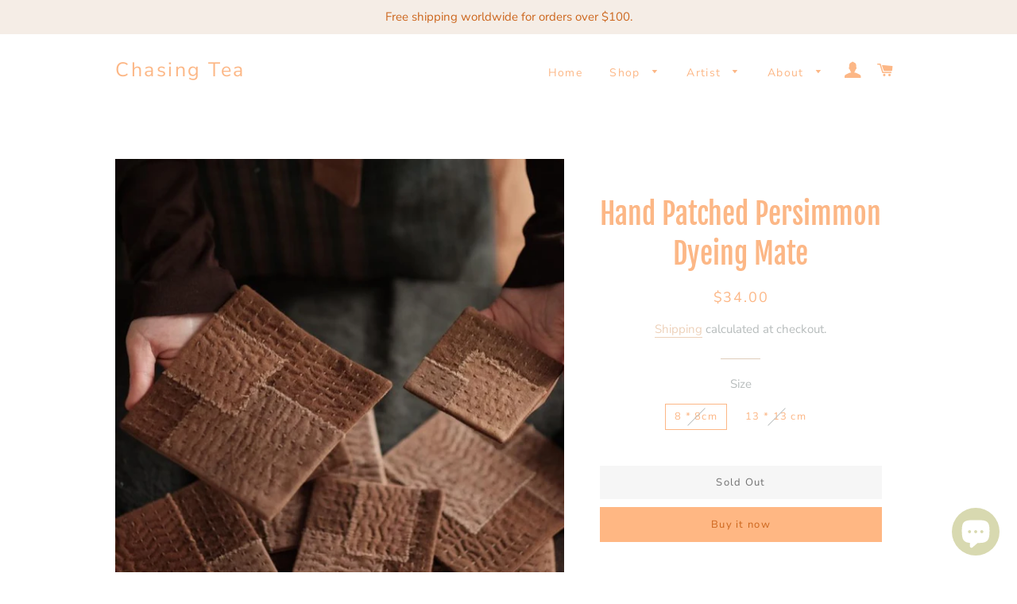

--- FILE ---
content_type: text/html; charset=utf-8
request_url: https://chasingteas.com/products/hand-patched-persimmon-dyeing-mate
body_size: 21554
content:
<!doctype html>
<html class="no-js" lang="en">
<head>

  <!-- Basic page needs ================================================== -->
  <meta charset="utf-8">
  <meta http-equiv="X-UA-Compatible" content="IE=edge,chrome=1">

  

  <!-- Title and description ================================================== -->
  <title>
  Hand Patched Persimmon Dyeing Mate &ndash; Chasing Tea
  </title>

  
  <meta name="description" content="Fabric: Handwoven Cotton Handmade: Yes dyeing: Natural Plant dyeing Production Method: Traditional Chinese weaving Side: two sides, dark and light brown Size：8 * 8 cm and 13 * 13cm ">
  

  <!-- Helpers ================================================== -->
  <!-- /snippets/social-meta-tags.liquid -->




<meta property="og:site_name" content="Chasing Tea">
<meta property="og:url" content="https://chasingteas.com/products/hand-patched-persimmon-dyeing-mate">
<meta property="og:title" content="Hand Patched Persimmon Dyeing Mate">
<meta property="og:type" content="product">
<meta property="og:description" content="Fabric: Handwoven Cotton Handmade: Yes dyeing: Natural Plant dyeing Production Method: Traditional Chinese weaving Side: two sides, dark and light brown Size：8 * 8 cm and 13 * 13cm ">

  <meta property="og:price:amount" content="34.00">
  <meta property="og:price:currency" content="USD">

<meta property="og:image" content="http://chasingteas.com/cdn/shop/products/O1CN01FN4qnb1I4ImfPkIAV__1890740839_1200x1200.jpg?v=1628768761"><meta property="og:image" content="http://chasingteas.com/cdn/shop/products/O1CN01sQvoKh1I4ImY4QJZK__1890740839_1200x1200.jpg?v=1628768679"><meta property="og:image" content="http://chasingteas.com/cdn/shop/products/O1CN01yjle1F1I4ImcOzSGO__1890740839_1200x1200.jpg?v=1628768679">
<meta property="og:image:secure_url" content="https://chasingteas.com/cdn/shop/products/O1CN01FN4qnb1I4ImfPkIAV__1890740839_1200x1200.jpg?v=1628768761"><meta property="og:image:secure_url" content="https://chasingteas.com/cdn/shop/products/O1CN01sQvoKh1I4ImY4QJZK__1890740839_1200x1200.jpg?v=1628768679"><meta property="og:image:secure_url" content="https://chasingteas.com/cdn/shop/products/O1CN01yjle1F1I4ImcOzSGO__1890740839_1200x1200.jpg?v=1628768679">


<meta name="twitter:card" content="summary_large_image">
<meta name="twitter:title" content="Hand Patched Persimmon Dyeing Mate">
<meta name="twitter:description" content="Fabric: Handwoven Cotton Handmade: Yes dyeing: Natural Plant dyeing Production Method: Traditional Chinese weaving Side: two sides, dark and light brown Size：8 * 8 cm and 13 * 13cm ">

  <link rel="canonical" href="https://chasingteas.com/products/hand-patched-persimmon-dyeing-mate">
  <meta name="viewport" content="width=device-width,initial-scale=1,shrink-to-fit=no">
  <meta name="theme-color" content="#ffb783">

  <!-- CSS ================================================== -->
  <link href="//chasingteas.com/cdn/shop/t/11/assets/timber.scss.css?v=119879782818365632371763998279" rel="stylesheet" type="text/css" media="all" />
  <link href="//chasingteas.com/cdn/shop/t/11/assets/theme.scss.css?v=66510219007958739171763998279" rel="stylesheet" type="text/css" media="all" />

  <!-- Sections ================================================== -->
  <script>
    window.theme = window.theme || {};
    theme.strings = {
      zoomClose: "Close (Esc)",
      zoomPrev: "Previous (Left arrow key)",
      zoomNext: "Next (Right arrow key)",
      moneyFormat: "${{amount}}",
      addressError: "Error looking up that address",
      addressNoResults: "No results for that address",
      addressQueryLimit: "You have exceeded the Google API usage limit. Consider upgrading to a \u003ca href=\"https:\/\/developers.google.com\/maps\/premium\/usage-limits\"\u003ePremium Plan\u003c\/a\u003e.",
      authError: "There was a problem authenticating your Google Maps account.",
      cartEmpty: "Your cart is currently empty.",
      cartCookie: "Enable cookies to use the shopping cart",
      cartSavings: "You're saving [savings]"
    };
    theme.settings = {
      cartType: "drawer",
      gridType: "collage"
    };
  </script>

  <script src="//chasingteas.com/cdn/shop/t/11/assets/jquery-2.2.3.min.js?v=58211863146907186831575531286" type="text/javascript"></script>

  <script src="//chasingteas.com/cdn/shop/t/11/assets/lazysizes.min.js?v=155223123402716617051575531287" async="async"></script>

  <script src="//chasingteas.com/cdn/shop/t/11/assets/theme.js?v=119779978419467343641575531299" defer="defer"></script>

  <!-- Header hook for plugins ================================================== -->
  <script>window.performance && window.performance.mark && window.performance.mark('shopify.content_for_header.start');</script><meta id="shopify-digital-wallet" name="shopify-digital-wallet" content="/25275990052/digital_wallets/dialog">
<meta name="shopify-checkout-api-token" content="81eb951b5571389cf10ecb4b0bcddaf0">
<meta id="in-context-paypal-metadata" data-shop-id="25275990052" data-venmo-supported="false" data-environment="production" data-locale="en_US" data-paypal-v4="true" data-currency="USD">
<link rel="alternate" type="application/json+oembed" href="https://chasingteas.com/products/hand-patched-persimmon-dyeing-mate.oembed">
<script async="async" src="/checkouts/internal/preloads.js?locale=en-US"></script>
<script id="shopify-features" type="application/json">{"accessToken":"81eb951b5571389cf10ecb4b0bcddaf0","betas":["rich-media-storefront-analytics"],"domain":"chasingteas.com","predictiveSearch":true,"shopId":25275990052,"locale":"en"}</script>
<script>var Shopify = Shopify || {};
Shopify.shop = "chasing-tea.myshopify.com";
Shopify.locale = "en";
Shopify.currency = {"active":"USD","rate":"1.0"};
Shopify.country = "US";
Shopify.theme = {"name":"Brooklyn","id":79973515300,"schema_name":"Brooklyn","schema_version":"14.1.5","theme_store_id":730,"role":"main"};
Shopify.theme.handle = "null";
Shopify.theme.style = {"id":null,"handle":null};
Shopify.cdnHost = "chasingteas.com/cdn";
Shopify.routes = Shopify.routes || {};
Shopify.routes.root = "/";</script>
<script type="module">!function(o){(o.Shopify=o.Shopify||{}).modules=!0}(window);</script>
<script>!function(o){function n(){var o=[];function n(){o.push(Array.prototype.slice.apply(arguments))}return n.q=o,n}var t=o.Shopify=o.Shopify||{};t.loadFeatures=n(),t.autoloadFeatures=n()}(window);</script>
<script id="shop-js-analytics" type="application/json">{"pageType":"product"}</script>
<script defer="defer" async type="module" src="//chasingteas.com/cdn/shopifycloud/shop-js/modules/v2/client.init-shop-cart-sync_C5BV16lS.en.esm.js"></script>
<script defer="defer" async type="module" src="//chasingteas.com/cdn/shopifycloud/shop-js/modules/v2/chunk.common_CygWptCX.esm.js"></script>
<script type="module">
  await import("//chasingteas.com/cdn/shopifycloud/shop-js/modules/v2/client.init-shop-cart-sync_C5BV16lS.en.esm.js");
await import("//chasingteas.com/cdn/shopifycloud/shop-js/modules/v2/chunk.common_CygWptCX.esm.js");

  window.Shopify.SignInWithShop?.initShopCartSync?.({"fedCMEnabled":true,"windoidEnabled":true});

</script>
<script id="__st">var __st={"a":25275990052,"offset":28800,"reqid":"f794c6c5-0614-41a6-864e-3ede95b614cc-1768604645","pageurl":"chasingteas.com\/products\/hand-patched-persimmon-dyeing-mate","u":"c4fc7a87bbc9","p":"product","rtyp":"product","rid":6881156038847};</script>
<script>window.ShopifyPaypalV4VisibilityTracking = true;</script>
<script id="captcha-bootstrap">!function(){'use strict';const t='contact',e='account',n='new_comment',o=[[t,t],['blogs',n],['comments',n],[t,'customer']],c=[[e,'customer_login'],[e,'guest_login'],[e,'recover_customer_password'],[e,'create_customer']],r=t=>t.map((([t,e])=>`form[action*='/${t}']:not([data-nocaptcha='true']) input[name='form_type'][value='${e}']`)).join(','),a=t=>()=>t?[...document.querySelectorAll(t)].map((t=>t.form)):[];function s(){const t=[...o],e=r(t);return a(e)}const i='password',u='form_key',d=['recaptcha-v3-token','g-recaptcha-response','h-captcha-response',i],f=()=>{try{return window.sessionStorage}catch{return}},m='__shopify_v',_=t=>t.elements[u];function p(t,e,n=!1){try{const o=window.sessionStorage,c=JSON.parse(o.getItem(e)),{data:r}=function(t){const{data:e,action:n}=t;return t[m]||n?{data:e,action:n}:{data:t,action:n}}(c);for(const[e,n]of Object.entries(r))t.elements[e]&&(t.elements[e].value=n);n&&o.removeItem(e)}catch(o){console.error('form repopulation failed',{error:o})}}const l='form_type',E='cptcha';function T(t){t.dataset[E]=!0}const w=window,h=w.document,L='Shopify',v='ce_forms',y='captcha';let A=!1;((t,e)=>{const n=(g='f06e6c50-85a8-45c8-87d0-21a2b65856fe',I='https://cdn.shopify.com/shopifycloud/storefront-forms-hcaptcha/ce_storefront_forms_captcha_hcaptcha.v1.5.2.iife.js',D={infoText:'Protected by hCaptcha',privacyText:'Privacy',termsText:'Terms'},(t,e,n)=>{const o=w[L][v],c=o.bindForm;if(c)return c(t,g,e,D).then(n);var r;o.q.push([[t,g,e,D],n]),r=I,A||(h.body.append(Object.assign(h.createElement('script'),{id:'captcha-provider',async:!0,src:r})),A=!0)});var g,I,D;w[L]=w[L]||{},w[L][v]=w[L][v]||{},w[L][v].q=[],w[L][y]=w[L][y]||{},w[L][y].protect=function(t,e){n(t,void 0,e),T(t)},Object.freeze(w[L][y]),function(t,e,n,w,h,L){const[v,y,A,g]=function(t,e,n){const i=e?o:[],u=t?c:[],d=[...i,...u],f=r(d),m=r(i),_=r(d.filter((([t,e])=>n.includes(e))));return[a(f),a(m),a(_),s()]}(w,h,L),I=t=>{const e=t.target;return e instanceof HTMLFormElement?e:e&&e.form},D=t=>v().includes(t);t.addEventListener('submit',(t=>{const e=I(t);if(!e)return;const n=D(e)&&!e.dataset.hcaptchaBound&&!e.dataset.recaptchaBound,o=_(e),c=g().includes(e)&&(!o||!o.value);(n||c)&&t.preventDefault(),c&&!n&&(function(t){try{if(!f())return;!function(t){const e=f();if(!e)return;const n=_(t);if(!n)return;const o=n.value;o&&e.removeItem(o)}(t);const e=Array.from(Array(32),(()=>Math.random().toString(36)[2])).join('');!function(t,e){_(t)||t.append(Object.assign(document.createElement('input'),{type:'hidden',name:u})),t.elements[u].value=e}(t,e),function(t,e){const n=f();if(!n)return;const o=[...t.querySelectorAll(`input[type='${i}']`)].map((({name:t})=>t)),c=[...d,...o],r={};for(const[a,s]of new FormData(t).entries())c.includes(a)||(r[a]=s);n.setItem(e,JSON.stringify({[m]:1,action:t.action,data:r}))}(t,e)}catch(e){console.error('failed to persist form',e)}}(e),e.submit())}));const S=(t,e)=>{t&&!t.dataset[E]&&(n(t,e.some((e=>e===t))),T(t))};for(const o of['focusin','change'])t.addEventListener(o,(t=>{const e=I(t);D(e)&&S(e,y())}));const B=e.get('form_key'),M=e.get(l),P=B&&M;t.addEventListener('DOMContentLoaded',(()=>{const t=y();if(P)for(const e of t)e.elements[l].value===M&&p(e,B);[...new Set([...A(),...v().filter((t=>'true'===t.dataset.shopifyCaptcha))])].forEach((e=>S(e,t)))}))}(h,new URLSearchParams(w.location.search),n,t,e,['guest_login'])})(!0,!0)}();</script>
<script integrity="sha256-4kQ18oKyAcykRKYeNunJcIwy7WH5gtpwJnB7kiuLZ1E=" data-source-attribution="shopify.loadfeatures" defer="defer" src="//chasingteas.com/cdn/shopifycloud/storefront/assets/storefront/load_feature-a0a9edcb.js" crossorigin="anonymous"></script>
<script data-source-attribution="shopify.dynamic_checkout.dynamic.init">var Shopify=Shopify||{};Shopify.PaymentButton=Shopify.PaymentButton||{isStorefrontPortableWallets:!0,init:function(){window.Shopify.PaymentButton.init=function(){};var t=document.createElement("script");t.src="https://chasingteas.com/cdn/shopifycloud/portable-wallets/latest/portable-wallets.en.js",t.type="module",document.head.appendChild(t)}};
</script>
<script data-source-attribution="shopify.dynamic_checkout.buyer_consent">
  function portableWalletsHideBuyerConsent(e){var t=document.getElementById("shopify-buyer-consent"),n=document.getElementById("shopify-subscription-policy-button");t&&n&&(t.classList.add("hidden"),t.setAttribute("aria-hidden","true"),n.removeEventListener("click",e))}function portableWalletsShowBuyerConsent(e){var t=document.getElementById("shopify-buyer-consent"),n=document.getElementById("shopify-subscription-policy-button");t&&n&&(t.classList.remove("hidden"),t.removeAttribute("aria-hidden"),n.addEventListener("click",e))}window.Shopify?.PaymentButton&&(window.Shopify.PaymentButton.hideBuyerConsent=portableWalletsHideBuyerConsent,window.Shopify.PaymentButton.showBuyerConsent=portableWalletsShowBuyerConsent);
</script>
<script>
  function portableWalletsCleanup(e){e&&e.src&&console.error("Failed to load portable wallets script "+e.src);var t=document.querySelectorAll("shopify-accelerated-checkout .shopify-payment-button__skeleton, shopify-accelerated-checkout-cart .wallet-cart-button__skeleton"),e=document.getElementById("shopify-buyer-consent");for(let e=0;e<t.length;e++)t[e].remove();e&&e.remove()}function portableWalletsNotLoadedAsModule(e){e instanceof ErrorEvent&&"string"==typeof e.message&&e.message.includes("import.meta")&&"string"==typeof e.filename&&e.filename.includes("portable-wallets")&&(window.removeEventListener("error",portableWalletsNotLoadedAsModule),window.Shopify.PaymentButton.failedToLoad=e,"loading"===document.readyState?document.addEventListener("DOMContentLoaded",window.Shopify.PaymentButton.init):window.Shopify.PaymentButton.init())}window.addEventListener("error",portableWalletsNotLoadedAsModule);
</script>

<script type="module" src="https://chasingteas.com/cdn/shopifycloud/portable-wallets/latest/portable-wallets.en.js" onError="portableWalletsCleanup(this)" crossorigin="anonymous"></script>
<script nomodule>
  document.addEventListener("DOMContentLoaded", portableWalletsCleanup);
</script>

<link id="shopify-accelerated-checkout-styles" rel="stylesheet" media="screen" href="https://chasingteas.com/cdn/shopifycloud/portable-wallets/latest/accelerated-checkout-backwards-compat.css" crossorigin="anonymous">
<style id="shopify-accelerated-checkout-cart">
        #shopify-buyer-consent {
  margin-top: 1em;
  display: inline-block;
  width: 100%;
}

#shopify-buyer-consent.hidden {
  display: none;
}

#shopify-subscription-policy-button {
  background: none;
  border: none;
  padding: 0;
  text-decoration: underline;
  font-size: inherit;
  cursor: pointer;
}

#shopify-subscription-policy-button::before {
  box-shadow: none;
}

      </style>

<script>window.performance && window.performance.mark && window.performance.mark('shopify.content_for_header.end');</script>

  <script src="//chasingteas.com/cdn/shop/t/11/assets/modernizr.min.js?v=21391054748206432451575531288" type="text/javascript"></script>

  
  

<link href="//chasingteas.com/cdn/shop/t/11/assets/ndnapps-contactform-styles.css?v=7790688120896190361617349869" rel="stylesheet" type="text/css" media="all" />
<!-- BEGIN app block: shopify://apps/pagefly-page-builder/blocks/app-embed/83e179f7-59a0-4589-8c66-c0dddf959200 -->

<!-- BEGIN app snippet: pagefly-cro-ab-testing-main -->







<script>
  ;(function () {
    const url = new URL(window.location)
    const viewParam = url.searchParams.get('view')
    if (viewParam && viewParam.includes('variant-pf-')) {
      url.searchParams.set('pf_v', viewParam)
      url.searchParams.delete('view')
      window.history.replaceState({}, '', url)
    }
  })()
</script>



<script type='module'>
  
  window.PAGEFLY_CRO = window.PAGEFLY_CRO || {}

  window.PAGEFLY_CRO['data_debug'] = {
    original_template_suffix: "all_products",
    allow_ab_test: false,
    ab_test_start_time: 0,
    ab_test_end_time: 0,
    today_date_time: 1768604646000,
  }
  window.PAGEFLY_CRO['GA4'] = { enabled: false}
</script>

<!-- END app snippet -->








  <script src='https://cdn.shopify.com/extensions/019bb4f9-aed6-78a3-be91-e9d44663e6bf/pagefly-page-builder-215/assets/pagefly-helper.js' defer='defer'></script>

  <script src='https://cdn.shopify.com/extensions/019bb4f9-aed6-78a3-be91-e9d44663e6bf/pagefly-page-builder-215/assets/pagefly-general-helper.js' defer='defer'></script>

  <script src='https://cdn.shopify.com/extensions/019bb4f9-aed6-78a3-be91-e9d44663e6bf/pagefly-page-builder-215/assets/pagefly-snap-slider.js' defer='defer'></script>

  <script src='https://cdn.shopify.com/extensions/019bb4f9-aed6-78a3-be91-e9d44663e6bf/pagefly-page-builder-215/assets/pagefly-slideshow-v3.js' defer='defer'></script>

  <script src='https://cdn.shopify.com/extensions/019bb4f9-aed6-78a3-be91-e9d44663e6bf/pagefly-page-builder-215/assets/pagefly-slideshow-v4.js' defer='defer'></script>

  <script src='https://cdn.shopify.com/extensions/019bb4f9-aed6-78a3-be91-e9d44663e6bf/pagefly-page-builder-215/assets/pagefly-glider.js' defer='defer'></script>

  <script src='https://cdn.shopify.com/extensions/019bb4f9-aed6-78a3-be91-e9d44663e6bf/pagefly-page-builder-215/assets/pagefly-slideshow-v1-v2.js' defer='defer'></script>

  <script src='https://cdn.shopify.com/extensions/019bb4f9-aed6-78a3-be91-e9d44663e6bf/pagefly-page-builder-215/assets/pagefly-product-media.js' defer='defer'></script>

  <script src='https://cdn.shopify.com/extensions/019bb4f9-aed6-78a3-be91-e9d44663e6bf/pagefly-page-builder-215/assets/pagefly-product.js' defer='defer'></script>


<script id='pagefly-helper-data' type='application/json'>
  {
    "page_optimization": {
      "assets_prefetching": false
    },
    "elements_asset_mapper": {
      "Accordion": "https://cdn.shopify.com/extensions/019bb4f9-aed6-78a3-be91-e9d44663e6bf/pagefly-page-builder-215/assets/pagefly-accordion.js",
      "Accordion3": "https://cdn.shopify.com/extensions/019bb4f9-aed6-78a3-be91-e9d44663e6bf/pagefly-page-builder-215/assets/pagefly-accordion3.js",
      "CountDown": "https://cdn.shopify.com/extensions/019bb4f9-aed6-78a3-be91-e9d44663e6bf/pagefly-page-builder-215/assets/pagefly-countdown.js",
      "GMap1": "https://cdn.shopify.com/extensions/019bb4f9-aed6-78a3-be91-e9d44663e6bf/pagefly-page-builder-215/assets/pagefly-gmap.js",
      "GMap2": "https://cdn.shopify.com/extensions/019bb4f9-aed6-78a3-be91-e9d44663e6bf/pagefly-page-builder-215/assets/pagefly-gmap.js",
      "GMapBasicV2": "https://cdn.shopify.com/extensions/019bb4f9-aed6-78a3-be91-e9d44663e6bf/pagefly-page-builder-215/assets/pagefly-gmap.js",
      "GMapAdvancedV2": "https://cdn.shopify.com/extensions/019bb4f9-aed6-78a3-be91-e9d44663e6bf/pagefly-page-builder-215/assets/pagefly-gmap.js",
      "HTML.Video": "https://cdn.shopify.com/extensions/019bb4f9-aed6-78a3-be91-e9d44663e6bf/pagefly-page-builder-215/assets/pagefly-htmlvideo.js",
      "HTML.Video2": "https://cdn.shopify.com/extensions/019bb4f9-aed6-78a3-be91-e9d44663e6bf/pagefly-page-builder-215/assets/pagefly-htmlvideo2.js",
      "HTML.Video3": "https://cdn.shopify.com/extensions/019bb4f9-aed6-78a3-be91-e9d44663e6bf/pagefly-page-builder-215/assets/pagefly-htmlvideo2.js",
      "BackgroundVideo": "https://cdn.shopify.com/extensions/019bb4f9-aed6-78a3-be91-e9d44663e6bf/pagefly-page-builder-215/assets/pagefly-htmlvideo2.js",
      "Instagram": "https://cdn.shopify.com/extensions/019bb4f9-aed6-78a3-be91-e9d44663e6bf/pagefly-page-builder-215/assets/pagefly-instagram.js",
      "Instagram2": "https://cdn.shopify.com/extensions/019bb4f9-aed6-78a3-be91-e9d44663e6bf/pagefly-page-builder-215/assets/pagefly-instagram.js",
      "Insta3": "https://cdn.shopify.com/extensions/019bb4f9-aed6-78a3-be91-e9d44663e6bf/pagefly-page-builder-215/assets/pagefly-instagram3.js",
      "Tabs": "https://cdn.shopify.com/extensions/019bb4f9-aed6-78a3-be91-e9d44663e6bf/pagefly-page-builder-215/assets/pagefly-tab.js",
      "Tabs3": "https://cdn.shopify.com/extensions/019bb4f9-aed6-78a3-be91-e9d44663e6bf/pagefly-page-builder-215/assets/pagefly-tab3.js",
      "ProductBox": "https://cdn.shopify.com/extensions/019bb4f9-aed6-78a3-be91-e9d44663e6bf/pagefly-page-builder-215/assets/pagefly-cart.js",
      "FBPageBox2": "https://cdn.shopify.com/extensions/019bb4f9-aed6-78a3-be91-e9d44663e6bf/pagefly-page-builder-215/assets/pagefly-facebook.js",
      "FBLikeButton2": "https://cdn.shopify.com/extensions/019bb4f9-aed6-78a3-be91-e9d44663e6bf/pagefly-page-builder-215/assets/pagefly-facebook.js",
      "TwitterFeed2": "https://cdn.shopify.com/extensions/019bb4f9-aed6-78a3-be91-e9d44663e6bf/pagefly-page-builder-215/assets/pagefly-twitter.js",
      "Paragraph4": "https://cdn.shopify.com/extensions/019bb4f9-aed6-78a3-be91-e9d44663e6bf/pagefly-page-builder-215/assets/pagefly-paragraph4.js",

      "AliReviews": "https://cdn.shopify.com/extensions/019bb4f9-aed6-78a3-be91-e9d44663e6bf/pagefly-page-builder-215/assets/pagefly-3rd-elements.js",
      "BackInStock": "https://cdn.shopify.com/extensions/019bb4f9-aed6-78a3-be91-e9d44663e6bf/pagefly-page-builder-215/assets/pagefly-3rd-elements.js",
      "GloboBackInStock": "https://cdn.shopify.com/extensions/019bb4f9-aed6-78a3-be91-e9d44663e6bf/pagefly-page-builder-215/assets/pagefly-3rd-elements.js",
      "GrowaveWishlist": "https://cdn.shopify.com/extensions/019bb4f9-aed6-78a3-be91-e9d44663e6bf/pagefly-page-builder-215/assets/pagefly-3rd-elements.js",
      "InfiniteOptionsShopPad": "https://cdn.shopify.com/extensions/019bb4f9-aed6-78a3-be91-e9d44663e6bf/pagefly-page-builder-215/assets/pagefly-3rd-elements.js",
      "InkybayProductPersonalizer": "https://cdn.shopify.com/extensions/019bb4f9-aed6-78a3-be91-e9d44663e6bf/pagefly-page-builder-215/assets/pagefly-3rd-elements.js",
      "LimeSpot": "https://cdn.shopify.com/extensions/019bb4f9-aed6-78a3-be91-e9d44663e6bf/pagefly-page-builder-215/assets/pagefly-3rd-elements.js",
      "Loox": "https://cdn.shopify.com/extensions/019bb4f9-aed6-78a3-be91-e9d44663e6bf/pagefly-page-builder-215/assets/pagefly-3rd-elements.js",
      "Opinew": "https://cdn.shopify.com/extensions/019bb4f9-aed6-78a3-be91-e9d44663e6bf/pagefly-page-builder-215/assets/pagefly-3rd-elements.js",
      "Powr": "https://cdn.shopify.com/extensions/019bb4f9-aed6-78a3-be91-e9d44663e6bf/pagefly-page-builder-215/assets/pagefly-3rd-elements.js",
      "ProductReviews": "https://cdn.shopify.com/extensions/019bb4f9-aed6-78a3-be91-e9d44663e6bf/pagefly-page-builder-215/assets/pagefly-3rd-elements.js",
      "PushOwl": "https://cdn.shopify.com/extensions/019bb4f9-aed6-78a3-be91-e9d44663e6bf/pagefly-page-builder-215/assets/pagefly-3rd-elements.js",
      "ReCharge": "https://cdn.shopify.com/extensions/019bb4f9-aed6-78a3-be91-e9d44663e6bf/pagefly-page-builder-215/assets/pagefly-3rd-elements.js",
      "Rivyo": "https://cdn.shopify.com/extensions/019bb4f9-aed6-78a3-be91-e9d44663e6bf/pagefly-page-builder-215/assets/pagefly-3rd-elements.js",
      "TrackingMore": "https://cdn.shopify.com/extensions/019bb4f9-aed6-78a3-be91-e9d44663e6bf/pagefly-page-builder-215/assets/pagefly-3rd-elements.js",
      "Vitals": "https://cdn.shopify.com/extensions/019bb4f9-aed6-78a3-be91-e9d44663e6bf/pagefly-page-builder-215/assets/pagefly-3rd-elements.js",
      "Wiser": "https://cdn.shopify.com/extensions/019bb4f9-aed6-78a3-be91-e9d44663e6bf/pagefly-page-builder-215/assets/pagefly-3rd-elements.js"
    },
    "custom_elements_mapper": {
      "pf-click-action-element": "https://cdn.shopify.com/extensions/019bb4f9-aed6-78a3-be91-e9d44663e6bf/pagefly-page-builder-215/assets/pagefly-click-action-element.js",
      "pf-dialog-element": "https://cdn.shopify.com/extensions/019bb4f9-aed6-78a3-be91-e9d44663e6bf/pagefly-page-builder-215/assets/pagefly-dialog-element.js"
    }
  }
</script>


<!-- END app block --><script src="https://cdn.shopify.com/extensions/7bc9bb47-adfa-4267-963e-cadee5096caf/inbox-1252/assets/inbox-chat-loader.js" type="text/javascript" defer="defer"></script>
<link href="https://monorail-edge.shopifysvc.com" rel="dns-prefetch">
<script>(function(){if ("sendBeacon" in navigator && "performance" in window) {try {var session_token_from_headers = performance.getEntriesByType('navigation')[0].serverTiming.find(x => x.name == '_s').description;} catch {var session_token_from_headers = undefined;}var session_cookie_matches = document.cookie.match(/_shopify_s=([^;]*)/);var session_token_from_cookie = session_cookie_matches && session_cookie_matches.length === 2 ? session_cookie_matches[1] : "";var session_token = session_token_from_headers || session_token_from_cookie || "";function handle_abandonment_event(e) {var entries = performance.getEntries().filter(function(entry) {return /monorail-edge.shopifysvc.com/.test(entry.name);});if (!window.abandonment_tracked && entries.length === 0) {window.abandonment_tracked = true;var currentMs = Date.now();var navigation_start = performance.timing.navigationStart;var payload = {shop_id: 25275990052,url: window.location.href,navigation_start,duration: currentMs - navigation_start,session_token,page_type: "product"};window.navigator.sendBeacon("https://monorail-edge.shopifysvc.com/v1/produce", JSON.stringify({schema_id: "online_store_buyer_site_abandonment/1.1",payload: payload,metadata: {event_created_at_ms: currentMs,event_sent_at_ms: currentMs}}));}}window.addEventListener('pagehide', handle_abandonment_event);}}());</script>
<script id="web-pixels-manager-setup">(function e(e,d,r,n,o){if(void 0===o&&(o={}),!Boolean(null===(a=null===(i=window.Shopify)||void 0===i?void 0:i.analytics)||void 0===a?void 0:a.replayQueue)){var i,a;window.Shopify=window.Shopify||{};var t=window.Shopify;t.analytics=t.analytics||{};var s=t.analytics;s.replayQueue=[],s.publish=function(e,d,r){return s.replayQueue.push([e,d,r]),!0};try{self.performance.mark("wpm:start")}catch(e){}var l=function(){var e={modern:/Edge?\/(1{2}[4-9]|1[2-9]\d|[2-9]\d{2}|\d{4,})\.\d+(\.\d+|)|Firefox\/(1{2}[4-9]|1[2-9]\d|[2-9]\d{2}|\d{4,})\.\d+(\.\d+|)|Chrom(ium|e)\/(9{2}|\d{3,})\.\d+(\.\d+|)|(Maci|X1{2}).+ Version\/(15\.\d+|(1[6-9]|[2-9]\d|\d{3,})\.\d+)([,.]\d+|)( \(\w+\)|)( Mobile\/\w+|) Safari\/|Chrome.+OPR\/(9{2}|\d{3,})\.\d+\.\d+|(CPU[ +]OS|iPhone[ +]OS|CPU[ +]iPhone|CPU IPhone OS|CPU iPad OS)[ +]+(15[._]\d+|(1[6-9]|[2-9]\d|\d{3,})[._]\d+)([._]\d+|)|Android:?[ /-](13[3-9]|1[4-9]\d|[2-9]\d{2}|\d{4,})(\.\d+|)(\.\d+|)|Android.+Firefox\/(13[5-9]|1[4-9]\d|[2-9]\d{2}|\d{4,})\.\d+(\.\d+|)|Android.+Chrom(ium|e)\/(13[3-9]|1[4-9]\d|[2-9]\d{2}|\d{4,})\.\d+(\.\d+|)|SamsungBrowser\/([2-9]\d|\d{3,})\.\d+/,legacy:/Edge?\/(1[6-9]|[2-9]\d|\d{3,})\.\d+(\.\d+|)|Firefox\/(5[4-9]|[6-9]\d|\d{3,})\.\d+(\.\d+|)|Chrom(ium|e)\/(5[1-9]|[6-9]\d|\d{3,})\.\d+(\.\d+|)([\d.]+$|.*Safari\/(?![\d.]+ Edge\/[\d.]+$))|(Maci|X1{2}).+ Version\/(10\.\d+|(1[1-9]|[2-9]\d|\d{3,})\.\d+)([,.]\d+|)( \(\w+\)|)( Mobile\/\w+|) Safari\/|Chrome.+OPR\/(3[89]|[4-9]\d|\d{3,})\.\d+\.\d+|(CPU[ +]OS|iPhone[ +]OS|CPU[ +]iPhone|CPU IPhone OS|CPU iPad OS)[ +]+(10[._]\d+|(1[1-9]|[2-9]\d|\d{3,})[._]\d+)([._]\d+|)|Android:?[ /-](13[3-9]|1[4-9]\d|[2-9]\d{2}|\d{4,})(\.\d+|)(\.\d+|)|Mobile Safari.+OPR\/([89]\d|\d{3,})\.\d+\.\d+|Android.+Firefox\/(13[5-9]|1[4-9]\d|[2-9]\d{2}|\d{4,})\.\d+(\.\d+|)|Android.+Chrom(ium|e)\/(13[3-9]|1[4-9]\d|[2-9]\d{2}|\d{4,})\.\d+(\.\d+|)|Android.+(UC? ?Browser|UCWEB|U3)[ /]?(15\.([5-9]|\d{2,})|(1[6-9]|[2-9]\d|\d{3,})\.\d+)\.\d+|SamsungBrowser\/(5\.\d+|([6-9]|\d{2,})\.\d+)|Android.+MQ{2}Browser\/(14(\.(9|\d{2,})|)|(1[5-9]|[2-9]\d|\d{3,})(\.\d+|))(\.\d+|)|K[Aa][Ii]OS\/(3\.\d+|([4-9]|\d{2,})\.\d+)(\.\d+|)/},d=e.modern,r=e.legacy,n=navigator.userAgent;return n.match(d)?"modern":n.match(r)?"legacy":"unknown"}(),u="modern"===l?"modern":"legacy",c=(null!=n?n:{modern:"",legacy:""})[u],f=function(e){return[e.baseUrl,"/wpm","/b",e.hashVersion,"modern"===e.buildTarget?"m":"l",".js"].join("")}({baseUrl:d,hashVersion:r,buildTarget:u}),m=function(e){var d=e.version,r=e.bundleTarget,n=e.surface,o=e.pageUrl,i=e.monorailEndpoint;return{emit:function(e){var a=e.status,t=e.errorMsg,s=(new Date).getTime(),l=JSON.stringify({metadata:{event_sent_at_ms:s},events:[{schema_id:"web_pixels_manager_load/3.1",payload:{version:d,bundle_target:r,page_url:o,status:a,surface:n,error_msg:t},metadata:{event_created_at_ms:s}}]});if(!i)return console&&console.warn&&console.warn("[Web Pixels Manager] No Monorail endpoint provided, skipping logging."),!1;try{return self.navigator.sendBeacon.bind(self.navigator)(i,l)}catch(e){}var u=new XMLHttpRequest;try{return u.open("POST",i,!0),u.setRequestHeader("Content-Type","text/plain"),u.send(l),!0}catch(e){return console&&console.warn&&console.warn("[Web Pixels Manager] Got an unhandled error while logging to Monorail."),!1}}}}({version:r,bundleTarget:l,surface:e.surface,pageUrl:self.location.href,monorailEndpoint:e.monorailEndpoint});try{o.browserTarget=l,function(e){var d=e.src,r=e.async,n=void 0===r||r,o=e.onload,i=e.onerror,a=e.sri,t=e.scriptDataAttributes,s=void 0===t?{}:t,l=document.createElement("script"),u=document.querySelector("head"),c=document.querySelector("body");if(l.async=n,l.src=d,a&&(l.integrity=a,l.crossOrigin="anonymous"),s)for(var f in s)if(Object.prototype.hasOwnProperty.call(s,f))try{l.dataset[f]=s[f]}catch(e){}if(o&&l.addEventListener("load",o),i&&l.addEventListener("error",i),u)u.appendChild(l);else{if(!c)throw new Error("Did not find a head or body element to append the script");c.appendChild(l)}}({src:f,async:!0,onload:function(){if(!function(){var e,d;return Boolean(null===(d=null===(e=window.Shopify)||void 0===e?void 0:e.analytics)||void 0===d?void 0:d.initialized)}()){var d=window.webPixelsManager.init(e)||void 0;if(d){var r=window.Shopify.analytics;r.replayQueue.forEach((function(e){var r=e[0],n=e[1],o=e[2];d.publishCustomEvent(r,n,o)})),r.replayQueue=[],r.publish=d.publishCustomEvent,r.visitor=d.visitor,r.initialized=!0}}},onerror:function(){return m.emit({status:"failed",errorMsg:"".concat(f," has failed to load")})},sri:function(e){var d=/^sha384-[A-Za-z0-9+/=]+$/;return"string"==typeof e&&d.test(e)}(c)?c:"",scriptDataAttributes:o}),m.emit({status:"loading"})}catch(e){m.emit({status:"failed",errorMsg:(null==e?void 0:e.message)||"Unknown error"})}}})({shopId: 25275990052,storefrontBaseUrl: "https://chasingteas.com",extensionsBaseUrl: "https://extensions.shopifycdn.com/cdn/shopifycloud/web-pixels-manager",monorailEndpoint: "https://monorail-edge.shopifysvc.com/unstable/produce_batch",surface: "storefront-renderer",enabledBetaFlags: ["2dca8a86"],webPixelsConfigList: [{"id":"1556971711","configuration":"{\"accountID\":\"chasing-tea\"}","eventPayloadVersion":"v1","runtimeContext":"STRICT","scriptVersion":"5503eca56790d6863e31590c8c364ee3","type":"APP","apiClientId":12388204545,"privacyPurposes":["ANALYTICS","MARKETING","SALE_OF_DATA"],"dataSharingAdjustments":{"protectedCustomerApprovalScopes":["read_customer_email","read_customer_name","read_customer_personal_data","read_customer_phone"]}},{"id":"shopify-app-pixel","configuration":"{}","eventPayloadVersion":"v1","runtimeContext":"STRICT","scriptVersion":"0450","apiClientId":"shopify-pixel","type":"APP","privacyPurposes":["ANALYTICS","MARKETING"]},{"id":"shopify-custom-pixel","eventPayloadVersion":"v1","runtimeContext":"LAX","scriptVersion":"0450","apiClientId":"shopify-pixel","type":"CUSTOM","privacyPurposes":["ANALYTICS","MARKETING"]}],isMerchantRequest: false,initData: {"shop":{"name":"Chasing Tea","paymentSettings":{"currencyCode":"USD"},"myshopifyDomain":"chasing-tea.myshopify.com","countryCode":"CN","storefrontUrl":"https:\/\/chasingteas.com"},"customer":null,"cart":null,"checkout":null,"productVariants":[{"price":{"amount":34.0,"currencyCode":"USD"},"product":{"title":"Hand Patched Persimmon Dyeing Mate","vendor":"Buyi","id":"6881156038847","untranslatedTitle":"Hand Patched Persimmon Dyeing Mate","url":"\/products\/hand-patched-persimmon-dyeing-mate","type":"Fabric"},"id":"40431922413759","image":{"src":"\/\/chasingteas.com\/cdn\/shop\/products\/O1CN01FN4qnb1I4ImfPkIAV__1890740839.jpg?v=1628768761"},"sku":"","title":"8 * 8cm","untranslatedTitle":"8 * 8cm"},{"price":{"amount":44.0,"currencyCode":"USD"},"product":{"title":"Hand Patched Persimmon Dyeing Mate","vendor":"Buyi","id":"6881156038847","untranslatedTitle":"Hand Patched Persimmon Dyeing Mate","url":"\/products\/hand-patched-persimmon-dyeing-mate","type":"Fabric"},"id":"40431922446527","image":{"src":"\/\/chasingteas.com\/cdn\/shop\/products\/O1CN01FN4qnb1I4ImfPkIAV__1890740839.jpg?v=1628768761"},"sku":"","title":"13 * 13 cm","untranslatedTitle":"13 * 13 cm"}],"purchasingCompany":null},},"https://chasingteas.com/cdn","fcfee988w5aeb613cpc8e4bc33m6693e112",{"modern":"","legacy":""},{"shopId":"25275990052","storefrontBaseUrl":"https:\/\/chasingteas.com","extensionBaseUrl":"https:\/\/extensions.shopifycdn.com\/cdn\/shopifycloud\/web-pixels-manager","surface":"storefront-renderer","enabledBetaFlags":"[\"2dca8a86\"]","isMerchantRequest":"false","hashVersion":"fcfee988w5aeb613cpc8e4bc33m6693e112","publish":"custom","events":"[[\"page_viewed\",{}],[\"product_viewed\",{\"productVariant\":{\"price\":{\"amount\":34.0,\"currencyCode\":\"USD\"},\"product\":{\"title\":\"Hand Patched Persimmon Dyeing Mate\",\"vendor\":\"Buyi\",\"id\":\"6881156038847\",\"untranslatedTitle\":\"Hand Patched Persimmon Dyeing Mate\",\"url\":\"\/products\/hand-patched-persimmon-dyeing-mate\",\"type\":\"Fabric\"},\"id\":\"40431922413759\",\"image\":{\"src\":\"\/\/chasingteas.com\/cdn\/shop\/products\/O1CN01FN4qnb1I4ImfPkIAV__1890740839.jpg?v=1628768761\"},\"sku\":\"\",\"title\":\"8 * 8cm\",\"untranslatedTitle\":\"8 * 8cm\"}}]]"});</script><script>
  window.ShopifyAnalytics = window.ShopifyAnalytics || {};
  window.ShopifyAnalytics.meta = window.ShopifyAnalytics.meta || {};
  window.ShopifyAnalytics.meta.currency = 'USD';
  var meta = {"product":{"id":6881156038847,"gid":"gid:\/\/shopify\/Product\/6881156038847","vendor":"Buyi","type":"Fabric","handle":"hand-patched-persimmon-dyeing-mate","variants":[{"id":40431922413759,"price":3400,"name":"Hand Patched Persimmon Dyeing Mate - 8 * 8cm","public_title":"8 * 8cm","sku":""},{"id":40431922446527,"price":4400,"name":"Hand Patched Persimmon Dyeing Mate - 13 * 13 cm","public_title":"13 * 13 cm","sku":""}],"remote":false},"page":{"pageType":"product","resourceType":"product","resourceId":6881156038847,"requestId":"f794c6c5-0614-41a6-864e-3ede95b614cc-1768604645"}};
  for (var attr in meta) {
    window.ShopifyAnalytics.meta[attr] = meta[attr];
  }
</script>
<script class="analytics">
  (function () {
    var customDocumentWrite = function(content) {
      var jquery = null;

      if (window.jQuery) {
        jquery = window.jQuery;
      } else if (window.Checkout && window.Checkout.$) {
        jquery = window.Checkout.$;
      }

      if (jquery) {
        jquery('body').append(content);
      }
    };

    var hasLoggedConversion = function(token) {
      if (token) {
        return document.cookie.indexOf('loggedConversion=' + token) !== -1;
      }
      return false;
    }

    var setCookieIfConversion = function(token) {
      if (token) {
        var twoMonthsFromNow = new Date(Date.now());
        twoMonthsFromNow.setMonth(twoMonthsFromNow.getMonth() + 2);

        document.cookie = 'loggedConversion=' + token + '; expires=' + twoMonthsFromNow;
      }
    }

    var trekkie = window.ShopifyAnalytics.lib = window.trekkie = window.trekkie || [];
    if (trekkie.integrations) {
      return;
    }
    trekkie.methods = [
      'identify',
      'page',
      'ready',
      'track',
      'trackForm',
      'trackLink'
    ];
    trekkie.factory = function(method) {
      return function() {
        var args = Array.prototype.slice.call(arguments);
        args.unshift(method);
        trekkie.push(args);
        return trekkie;
      };
    };
    for (var i = 0; i < trekkie.methods.length; i++) {
      var key = trekkie.methods[i];
      trekkie[key] = trekkie.factory(key);
    }
    trekkie.load = function(config) {
      trekkie.config = config || {};
      trekkie.config.initialDocumentCookie = document.cookie;
      var first = document.getElementsByTagName('script')[0];
      var script = document.createElement('script');
      script.type = 'text/javascript';
      script.onerror = function(e) {
        var scriptFallback = document.createElement('script');
        scriptFallback.type = 'text/javascript';
        scriptFallback.onerror = function(error) {
                var Monorail = {
      produce: function produce(monorailDomain, schemaId, payload) {
        var currentMs = new Date().getTime();
        var event = {
          schema_id: schemaId,
          payload: payload,
          metadata: {
            event_created_at_ms: currentMs,
            event_sent_at_ms: currentMs
          }
        };
        return Monorail.sendRequest("https://" + monorailDomain + "/v1/produce", JSON.stringify(event));
      },
      sendRequest: function sendRequest(endpointUrl, payload) {
        // Try the sendBeacon API
        if (window && window.navigator && typeof window.navigator.sendBeacon === 'function' && typeof window.Blob === 'function' && !Monorail.isIos12()) {
          var blobData = new window.Blob([payload], {
            type: 'text/plain'
          });

          if (window.navigator.sendBeacon(endpointUrl, blobData)) {
            return true;
          } // sendBeacon was not successful

        } // XHR beacon

        var xhr = new XMLHttpRequest();

        try {
          xhr.open('POST', endpointUrl);
          xhr.setRequestHeader('Content-Type', 'text/plain');
          xhr.send(payload);
        } catch (e) {
          console.log(e);
        }

        return false;
      },
      isIos12: function isIos12() {
        return window.navigator.userAgent.lastIndexOf('iPhone; CPU iPhone OS 12_') !== -1 || window.navigator.userAgent.lastIndexOf('iPad; CPU OS 12_') !== -1;
      }
    };
    Monorail.produce('monorail-edge.shopifysvc.com',
      'trekkie_storefront_load_errors/1.1',
      {shop_id: 25275990052,
      theme_id: 79973515300,
      app_name: "storefront",
      context_url: window.location.href,
      source_url: "//chasingteas.com/cdn/s/trekkie.storefront.cd680fe47e6c39ca5d5df5f0a32d569bc48c0f27.min.js"});

        };
        scriptFallback.async = true;
        scriptFallback.src = '//chasingteas.com/cdn/s/trekkie.storefront.cd680fe47e6c39ca5d5df5f0a32d569bc48c0f27.min.js';
        first.parentNode.insertBefore(scriptFallback, first);
      };
      script.async = true;
      script.src = '//chasingteas.com/cdn/s/trekkie.storefront.cd680fe47e6c39ca5d5df5f0a32d569bc48c0f27.min.js';
      first.parentNode.insertBefore(script, first);
    };
    trekkie.load(
      {"Trekkie":{"appName":"storefront","development":false,"defaultAttributes":{"shopId":25275990052,"isMerchantRequest":null,"themeId":79973515300,"themeCityHash":"6407929384659002640","contentLanguage":"en","currency":"USD","eventMetadataId":"e75002ef-8820-4e5a-8cc6-e0aee0408469"},"isServerSideCookieWritingEnabled":true,"monorailRegion":"shop_domain","enabledBetaFlags":["65f19447"]},"Session Attribution":{},"S2S":{"facebookCapiEnabled":false,"source":"trekkie-storefront-renderer","apiClientId":580111}}
    );

    var loaded = false;
    trekkie.ready(function() {
      if (loaded) return;
      loaded = true;

      window.ShopifyAnalytics.lib = window.trekkie;

      var originalDocumentWrite = document.write;
      document.write = customDocumentWrite;
      try { window.ShopifyAnalytics.merchantGoogleAnalytics.call(this); } catch(error) {};
      document.write = originalDocumentWrite;

      window.ShopifyAnalytics.lib.page(null,{"pageType":"product","resourceType":"product","resourceId":6881156038847,"requestId":"f794c6c5-0614-41a6-864e-3ede95b614cc-1768604645","shopifyEmitted":true});

      var match = window.location.pathname.match(/checkouts\/(.+)\/(thank_you|post_purchase)/)
      var token = match? match[1]: undefined;
      if (!hasLoggedConversion(token)) {
        setCookieIfConversion(token);
        window.ShopifyAnalytics.lib.track("Viewed Product",{"currency":"USD","variantId":40431922413759,"productId":6881156038847,"productGid":"gid:\/\/shopify\/Product\/6881156038847","name":"Hand Patched Persimmon Dyeing Mate - 8 * 8cm","price":"34.00","sku":"","brand":"Buyi","variant":"8 * 8cm","category":"Fabric","nonInteraction":true,"remote":false},undefined,undefined,{"shopifyEmitted":true});
      window.ShopifyAnalytics.lib.track("monorail:\/\/trekkie_storefront_viewed_product\/1.1",{"currency":"USD","variantId":40431922413759,"productId":6881156038847,"productGid":"gid:\/\/shopify\/Product\/6881156038847","name":"Hand Patched Persimmon Dyeing Mate - 8 * 8cm","price":"34.00","sku":"","brand":"Buyi","variant":"8 * 8cm","category":"Fabric","nonInteraction":true,"remote":false,"referer":"https:\/\/chasingteas.com\/products\/hand-patched-persimmon-dyeing-mate"});
      }
    });


        var eventsListenerScript = document.createElement('script');
        eventsListenerScript.async = true;
        eventsListenerScript.src = "//chasingteas.com/cdn/shopifycloud/storefront/assets/shop_events_listener-3da45d37.js";
        document.getElementsByTagName('head')[0].appendChild(eventsListenerScript);

})();</script>
<script
  defer
  src="https://chasingteas.com/cdn/shopifycloud/perf-kit/shopify-perf-kit-3.0.4.min.js"
  data-application="storefront-renderer"
  data-shop-id="25275990052"
  data-render-region="gcp-us-central1"
  data-page-type="product"
  data-theme-instance-id="79973515300"
  data-theme-name="Brooklyn"
  data-theme-version="14.1.5"
  data-monorail-region="shop_domain"
  data-resource-timing-sampling-rate="10"
  data-shs="true"
  data-shs-beacon="true"
  data-shs-export-with-fetch="true"
  data-shs-logs-sample-rate="1"
  data-shs-beacon-endpoint="https://chasingteas.com/api/collect"
></script>
</head>


<body id="hand-patched-persimmon-dyeing-mate" class="template-product">

  <div id="shopify-section-header" class="shopify-section"><style>
  .site-header__logo img {
    max-width: 100px;
  }

  @media screen and (max-width: 768px) {
    .site-header__logo img {
      max-width: 100%;
    }
  }
</style>

<div data-section-id="header" data-section-type="header-section" data-template="product">
  <div id="NavDrawer" class="drawer drawer--left">
      <div class="drawer__inner drawer-left__inner">

    

    <ul class="mobile-nav">
      
        

          <li class="mobile-nav__item">
            <a
              href="/"
              class="mobile-nav__link"
              >
                Home
            </a>
          </li>

        
      
        
          <li class="mobile-nav__item">
            <div class="mobile-nav__has-sublist">
              <a
                href="/collections"
                class="mobile-nav__link"
                id="Label-2"
                >Shop</a>
              <div class="mobile-nav__toggle">
                <button type="button" class="mobile-nav__toggle-btn icon-fallback-text" aria-controls="Linklist-2" aria-expanded="false">
                  <span class="icon-fallback-text mobile-nav__toggle-open">
                    <span class="icon icon-plus" aria-hidden="true"></span>
                    <span class="fallback-text">Expand submenu Shop</span>
                  </span>
                  <span class="icon-fallback-text mobile-nav__toggle-close">
                    <span class="icon icon-minus" aria-hidden="true"></span>
                    <span class="fallback-text">Collapse submenu Shop</span>
                  </span>
                </button>
              </div>
            </div>
            <ul class="mobile-nav__sublist" id="Linklist-2" aria-labelledby="Label-2" role="navigation">
              
              
                
                <li class="mobile-nav__item">
                  <div class="mobile-nav__has-sublist">
                    <a
                      href="/collections"
                      class="mobile-nav__link"
                      id="Label-2-1"
                      >
                        Teaware
                    </a>
                    <div class="mobile-nav__toggle">
                      <button type="button" class="mobile-nav__toggle-btn icon-fallback-text" aria-controls="Linklist-2-1" aria-expanded="false">
                        <span class="icon-fallback-text mobile-nav__toggle-open">
                          <span class="icon icon-plus" aria-hidden="true"></span>
                          <span class="fallback-text">Expand submenu Shop</span>
                        </span>
                        <span class="icon-fallback-text mobile-nav__toggle-close">
                          <span class="icon icon-minus" aria-hidden="true"></span>
                          <span class="fallback-text">Collapse submenu Shop</span>
                        </span>
                      </button>
                    </div>
                  </div>
                  <ul class="mobile-nav__sublist mobile-nav__subsublist" id="Linklist-2-1" aria-labelledby="Label-2-1" role="navigation">
                    
                      <li class="mobile-nav__item">
                        <a
                          href="/collections/teapot"
                          class="mobile-nav__link"
                          >
                            Teapot
                        </a>
                      </li>
                    
                      <li class="mobile-nav__item">
                        <a
                          href="/collections/zisha-teapot"
                          class="mobile-nav__link"
                          >
                            Zisha teapot
                        </a>
                      </li>
                    
                      <li class="mobile-nav__item">
                        <a
                          href="/collections/gaiwan"
                          class="mobile-nav__link"
                          >
                            Gaiwan
                        </a>
                      </li>
                    
                      <li class="mobile-nav__item">
                        <a
                          href="/collections/faircup"
                          class="mobile-nav__link"
                          >
                            Faircup
                        </a>
                      </li>
                    
                      <li class="mobile-nav__item">
                        <a
                          href="/collections/teacup"
                          class="mobile-nav__link"
                          >
                            Teacup
                        </a>
                      </li>
                    
                      <li class="mobile-nav__item">
                        <a
                          href="/collections/tea-tray"
                          class="mobile-nav__link"
                          >
                            Tea Tray
                        </a>
                      </li>
                    
                      <li class="mobile-nav__item">
                        <a
                          href="/collections/tea-bowl"
                          class="mobile-nav__link"
                          >
                            Tea Bowl
                        </a>
                      </li>
                    
                      <li class="mobile-nav__item">
                        <a
                          href="/collections/teapet-1"
                          class="mobile-nav__link"
                          >
                            Accessory
                        </a>
                      </li>
                    
                      <li class="mobile-nav__item">
                        <a
                          href="/collections/fabric"
                          class="mobile-nav__link"
                          >
                            Fabric
                        </a>
                      </li>
                    
                  </ul>
                </li>
                
              
                
                <li class="mobile-nav__item">
                  <a
                    href="/collections/coffee"
                    class="mobile-nav__link"
                    >
                      Coffee ware
                  </a>
                </li>
                
              
            </ul>
          </li>

          
      
        
          <li class="mobile-nav__item">
            <div class="mobile-nav__has-sublist">
              <a
                href="/search"
                class="mobile-nav__link"
                id="Label-3"
                >Artist</a>
              <div class="mobile-nav__toggle">
                <button type="button" class="mobile-nav__toggle-btn icon-fallback-text" aria-controls="Linklist-3" aria-expanded="false">
                  <span class="icon-fallback-text mobile-nav__toggle-open">
                    <span class="icon icon-plus" aria-hidden="true"></span>
                    <span class="fallback-text">Expand submenu Artist</span>
                  </span>
                  <span class="icon-fallback-text mobile-nav__toggle-close">
                    <span class="icon icon-minus" aria-hidden="true"></span>
                    <span class="fallback-text">Collapse submenu Artist</span>
                  </span>
                </button>
              </div>
            </div>
            <ul class="mobile-nav__sublist" id="Linklist-3" aria-labelledby="Label-3" role="navigation">
              
              
                
                <li class="mobile-nav__item">
                  <div class="mobile-nav__has-sublist">
                    <a
                      href="/pages/bian"
                      class="mobile-nav__link"
                      id="Label-3-1"
                      >
                        Bian
                    </a>
                    <div class="mobile-nav__toggle">
                      <button type="button" class="mobile-nav__toggle-btn icon-fallback-text" aria-controls="Linklist-3-1" aria-expanded="false">
                        <span class="icon-fallback-text mobile-nav__toggle-open">
                          <span class="icon icon-plus" aria-hidden="true"></span>
                          <span class="fallback-text">Expand submenu Artist</span>
                        </span>
                        <span class="icon-fallback-text mobile-nav__toggle-close">
                          <span class="icon icon-minus" aria-hidden="true"></span>
                          <span class="fallback-text">Collapse submenu Artist</span>
                        </span>
                      </button>
                    </div>
                  </div>
                  <ul class="mobile-nav__sublist mobile-nav__subsublist" id="Linklist-3-1" aria-labelledby="Label-3-1" role="navigation">
                    
                      <li class="mobile-nav__item">
                        <a
                          href="/pages/bian"
                          class="mobile-nav__link"
                          >
                            Profile 
                        </a>
                      </li>
                    
                      <li class="mobile-nav__item">
                        <a
                          href="/collections/bian"
                          class="mobile-nav__link"
                          >
                            Gallery
                        </a>
                      </li>
                    
                  </ul>
                </li>
                
              
                
                <li class="mobile-nav__item">
                  <div class="mobile-nav__has-sublist">
                    <a
                      href="/pages/dilu"
                      class="mobile-nav__link"
                      id="Label-3-2"
                      >
                        Dilu
                    </a>
                    <div class="mobile-nav__toggle">
                      <button type="button" class="mobile-nav__toggle-btn icon-fallback-text" aria-controls="Linklist-3-2" aria-expanded="false">
                        <span class="icon-fallback-text mobile-nav__toggle-open">
                          <span class="icon icon-plus" aria-hidden="true"></span>
                          <span class="fallback-text">Expand submenu Artist</span>
                        </span>
                        <span class="icon-fallback-text mobile-nav__toggle-close">
                          <span class="icon icon-minus" aria-hidden="true"></span>
                          <span class="fallback-text">Collapse submenu Artist</span>
                        </span>
                      </button>
                    </div>
                  </div>
                  <ul class="mobile-nav__sublist mobile-nav__subsublist" id="Linklist-3-2" aria-labelledby="Label-3-2" role="navigation">
                    
                      <li class="mobile-nav__item">
                        <a
                          href="/pages/dilu"
                          class="mobile-nav__link"
                          >
                            Profile
                        </a>
                      </li>
                    
                      <li class="mobile-nav__item">
                        <a
                          href="/collections/dilu"
                          class="mobile-nav__link"
                          >
                            Gallery
                        </a>
                      </li>
                    
                  </ul>
                </li>
                
              
                
                <li class="mobile-nav__item">
                  <div class="mobile-nav__has-sublist">
                    <a
                      href="/pages/mupu"
                      class="mobile-nav__link"
                      id="Label-3-3"
                      >
                        Mupu
                    </a>
                    <div class="mobile-nav__toggle">
                      <button type="button" class="mobile-nav__toggle-btn icon-fallback-text" aria-controls="Linklist-3-3" aria-expanded="false">
                        <span class="icon-fallback-text mobile-nav__toggle-open">
                          <span class="icon icon-plus" aria-hidden="true"></span>
                          <span class="fallback-text">Expand submenu Artist</span>
                        </span>
                        <span class="icon-fallback-text mobile-nav__toggle-close">
                          <span class="icon icon-minus" aria-hidden="true"></span>
                          <span class="fallback-text">Collapse submenu Artist</span>
                        </span>
                      </button>
                    </div>
                  </div>
                  <ul class="mobile-nav__sublist mobile-nav__subsublist" id="Linklist-3-3" aria-labelledby="Label-3-3" role="navigation">
                    
                      <li class="mobile-nav__item">
                        <a
                          href="/pages/mupu"
                          class="mobile-nav__link"
                          >
                            Profile
                        </a>
                      </li>
                    
                      <li class="mobile-nav__item">
                        <a
                          href="/collections/mupu"
                          class="mobile-nav__link"
                          >
                            Gallery
                        </a>
                      </li>
                    
                  </ul>
                </li>
                
              
                
                <li class="mobile-nav__item">
                  <div class="mobile-nav__has-sublist">
                    <a
                      href="/pages/yu-binyou"
                      class="mobile-nav__link"
                      id="Label-3-4"
                      >
                        Yu Binyou
                    </a>
                    <div class="mobile-nav__toggle">
                      <button type="button" class="mobile-nav__toggle-btn icon-fallback-text" aria-controls="Linklist-3-4" aria-expanded="false">
                        <span class="icon-fallback-text mobile-nav__toggle-open">
                          <span class="icon icon-plus" aria-hidden="true"></span>
                          <span class="fallback-text">Expand submenu Artist</span>
                        </span>
                        <span class="icon-fallback-text mobile-nav__toggle-close">
                          <span class="icon icon-minus" aria-hidden="true"></span>
                          <span class="fallback-text">Collapse submenu Artist</span>
                        </span>
                      </button>
                    </div>
                  </div>
                  <ul class="mobile-nav__sublist mobile-nav__subsublist" id="Linklist-3-4" aria-labelledby="Label-3-4" role="navigation">
                    
                      <li class="mobile-nav__item">
                        <a
                          href="/pages/yu-binyou"
                          class="mobile-nav__link"
                          >
                            Profile
                        </a>
                      </li>
                    
                      <li class="mobile-nav__item">
                        <a
                          href="/collections/yu-bingyou"
                          class="mobile-nav__link"
                          >
                            Gallery
                        </a>
                      </li>
                    
                  </ul>
                </li>
                
              
                
                <li class="mobile-nav__item">
                  <div class="mobile-nav__has-sublist">
                    <a
                      href="/pages/liu-xinglong"
                      class="mobile-nav__link"
                      id="Label-3-5"
                      >
                        Liu Xinglong
                    </a>
                    <div class="mobile-nav__toggle">
                      <button type="button" class="mobile-nav__toggle-btn icon-fallback-text" aria-controls="Linklist-3-5" aria-expanded="false">
                        <span class="icon-fallback-text mobile-nav__toggle-open">
                          <span class="icon icon-plus" aria-hidden="true"></span>
                          <span class="fallback-text">Expand submenu Artist</span>
                        </span>
                        <span class="icon-fallback-text mobile-nav__toggle-close">
                          <span class="icon icon-minus" aria-hidden="true"></span>
                          <span class="fallback-text">Collapse submenu Artist</span>
                        </span>
                      </button>
                    </div>
                  </div>
                  <ul class="mobile-nav__sublist mobile-nav__subsublist" id="Linklist-3-5" aria-labelledby="Label-3-5" role="navigation">
                    
                      <li class="mobile-nav__item">
                        <a
                          href="/pages/liu-xinglong"
                          class="mobile-nav__link"
                          >
                            Profile
                        </a>
                      </li>
                    
                      <li class="mobile-nav__item">
                        <a
                          href="/collections/liu-xinglong"
                          class="mobile-nav__link"
                          >
                            Gallery
                        </a>
                      </li>
                    
                  </ul>
                </li>
                
              
            </ul>
          </li>

          
      
        
          <li class="mobile-nav__item">
            <div class="mobile-nav__has-sublist">
              <a
                href="/search"
                class="mobile-nav__link"
                id="Label-4"
                >About</a>
              <div class="mobile-nav__toggle">
                <button type="button" class="mobile-nav__toggle-btn icon-fallback-text" aria-controls="Linklist-4" aria-expanded="false">
                  <span class="icon-fallback-text mobile-nav__toggle-open">
                    <span class="icon icon-plus" aria-hidden="true"></span>
                    <span class="fallback-text">Expand submenu About</span>
                  </span>
                  <span class="icon-fallback-text mobile-nav__toggle-close">
                    <span class="icon icon-minus" aria-hidden="true"></span>
                    <span class="fallback-text">Collapse submenu About</span>
                  </span>
                </button>
              </div>
            </div>
            <ul class="mobile-nav__sublist" id="Linklist-4" aria-labelledby="Label-4" role="navigation">
              
              
                
                <li class="mobile-nav__item">
                  <a
                    href="/pages/wholesale"
                    class="mobile-nav__link"
                    >
                      Wholesale 
                  </a>
                </li>
                
              
                
                <li class="mobile-nav__item">
                  <a
                    href="/pages/contact-us"
                    class="mobile-nav__link"
                    >
                      Contact us
                  </a>
                </li>
                
              
                
                <li class="mobile-nav__item">
                  <a
                    href="/pages/shipping"
                    class="mobile-nav__link"
                    >
                      Shipping Q&amp;A
                  </a>
                </li>
                
              
                
                <li class="mobile-nav__item">
                  <a
                    href="/pages/return-refund"
                    class="mobile-nav__link"
                    >
                      Return &amp; Refund
                  </a>
                </li>
                
              
            </ul>
          </li>

          
      
      
      <li class="mobile-nav__spacer"></li>

      
      
        
          <li class="mobile-nav__item mobile-nav__item--secondary">
            <a href="/account/login" id="customer_login_link">Log In</a>
          </li>
          <li class="mobile-nav__item mobile-nav__item--secondary">
            <a href="/account/register" id="customer_register_link">Create Account</a>
          </li>
        
      
      
        <li class="mobile-nav__item mobile-nav__item--secondary"><a href="/search">Search</a></li>
      
        <li class="mobile-nav__item mobile-nav__item--secondary"><a href="/pages/shipping">Shipping</a></li>
      
        <li class="mobile-nav__item mobile-nav__item--secondary"><a href="/pages/return-refund">Refund & Return</a></li>
      
        <li class="mobile-nav__item mobile-nav__item--secondary"><a href="/pages/wholesale">Wholesale</a></li>
      
        <li class="mobile-nav__item mobile-nav__item--secondary"><a href="/pages/contact-us">Contact us</a></li>
      
    </ul>
    <!-- //mobile-nav -->
  </div>


  </div>
  <div class="header-container drawer__header-container">
    <div class="header-wrapper hero__header">
      
        
          <style>
            .announcement-bar {
              background-color: #f5ede6;
            }

            .announcement-bar--link:hover {
              

              
                
                background-color: #e9d7c7;
              
            }

            .announcement-bar__message {
              color: #cc661d;
            }
          </style>

          
            <a href="https://chasingtea.com" class="announcement-bar announcement-bar--link">
          

            <p class="announcement-bar__message">Free shipping worldwide for orders over $100.</p>

          
            </a>
          

        
      

      <header class="site-header" role="banner">
        <div class="wrapper">
          <div class="grid--full grid--table">
            <div class="grid__item large--hide large--one-sixth one-quarter">
              <div class="site-nav--open site-nav--mobile">
                <button type="button" class="icon-fallback-text site-nav__link site-nav__link--burger js-drawer-open-button-left" aria-controls="NavDrawer">
                  <span class="burger-icon burger-icon--top"></span>
                  <span class="burger-icon burger-icon--mid"></span>
                  <span class="burger-icon burger-icon--bottom"></span>
                  <span class="fallback-text">Site navigation</span>
                </button>
              </div>
            </div>
            <div class="grid__item large--one-third medium-down--one-half">
              
              
                <div class="h1 site-header__logo large--left" itemscope itemtype="http://schema.org/Organization">
              
                

                
                  <a href="/" itemprop="url">Chasing Tea</a>
                
              
                </div>
              
            </div>
            <nav class="grid__item large--two-thirds large--text-right medium-down--hide" role="navigation">
              
              <!-- begin site-nav -->
              <ul class="site-nav" id="AccessibleNav">
                
                  
                    <li class="site-nav__item">
                      <a
                        href="/"
                        class="site-nav__link"
                        data-meganav-type="child"
                        >
                          Home
                      </a>
                    </li>
                  
                
                  
                  
                    <li
                      class="site-nav__item site-nav--has-dropdown "
                      aria-haspopup="true"
                      data-meganav-type="parent">
                      <a
                        href="/collections"
                        class="site-nav__link"
                        data-meganav-type="parent"
                        aria-controls="MenuParent-2"
                        aria-expanded="false"
                        >
                          Shop
                          <span class="icon icon-arrow-down" aria-hidden="true"></span>
                      </a>
                      <ul
                        id="MenuParent-2"
                        class="site-nav__dropdown site-nav--has-grandchildren"
                        data-meganav-dropdown>
                        
                          
                          
                            <li
                              class="site-nav__item site-nav--has-dropdown site-nav--has-dropdown-grandchild "
                              aria-haspopup="true">
                              <a
                                href="/collections"
                                class="site-nav__dropdown-link"
                                aria-controls="MenuChildren-2-1"
                                data-meganav-type="parent"
                                
                                tabindex="-1">
                                  Teaware
                                  <span class="icon icon-arrow-down" aria-hidden="true"></span>
                              </a>
                              <div class="site-nav__dropdown-grandchild">
                                <ul
                                  id="MenuChildren-2-1"
                                  data-meganav-dropdown>
                                  
                                    <li>
                                      <a
                                        href="/collections/teapot"
                                        class="site-nav__dropdown-link"
                                        data-meganav-type="child"
                                        
                                        tabindex="-1">
                                          Teapot
                                        </a>
                                    </li>
                                  
                                    <li>
                                      <a
                                        href="/collections/zisha-teapot"
                                        class="site-nav__dropdown-link"
                                        data-meganav-type="child"
                                        
                                        tabindex="-1">
                                          Zisha teapot
                                        </a>
                                    </li>
                                  
                                    <li>
                                      <a
                                        href="/collections/gaiwan"
                                        class="site-nav__dropdown-link"
                                        data-meganav-type="child"
                                        
                                        tabindex="-1">
                                          Gaiwan
                                        </a>
                                    </li>
                                  
                                    <li>
                                      <a
                                        href="/collections/faircup"
                                        class="site-nav__dropdown-link"
                                        data-meganav-type="child"
                                        
                                        tabindex="-1">
                                          Faircup
                                        </a>
                                    </li>
                                  
                                    <li>
                                      <a
                                        href="/collections/teacup"
                                        class="site-nav__dropdown-link"
                                        data-meganav-type="child"
                                        
                                        tabindex="-1">
                                          Teacup
                                        </a>
                                    </li>
                                  
                                    <li>
                                      <a
                                        href="/collections/tea-tray"
                                        class="site-nav__dropdown-link"
                                        data-meganav-type="child"
                                        
                                        tabindex="-1">
                                          Tea Tray
                                        </a>
                                    </li>
                                  
                                    <li>
                                      <a
                                        href="/collections/tea-bowl"
                                        class="site-nav__dropdown-link"
                                        data-meganav-type="child"
                                        
                                        tabindex="-1">
                                          Tea Bowl
                                        </a>
                                    </li>
                                  
                                    <li>
                                      <a
                                        href="/collections/teapet-1"
                                        class="site-nav__dropdown-link"
                                        data-meganav-type="child"
                                        
                                        tabindex="-1">
                                          Accessory
                                        </a>
                                    </li>
                                  
                                    <li>
                                      <a
                                        href="/collections/fabric"
                                        class="site-nav__dropdown-link"
                                        data-meganav-type="child"
                                        
                                        tabindex="-1">
                                          Fabric
                                        </a>
                                    </li>
                                  
                                </ul>
                              </div>
                            </li>
                          
                        
                          
                            <li>
                              <a
                                href="/collections/coffee"
                                class="site-nav__dropdown-link"
                                data-meganav-type="child"
                                
                                tabindex="-1">
                                  Coffee ware
                              </a>
                            </li>
                          
                        
                      </ul>
                    </li>
                  
                
                  
                  
                    <li
                      class="site-nav__item site-nav--has-dropdown "
                      aria-haspopup="true"
                      data-meganav-type="parent">
                      <a
                        href="/search"
                        class="site-nav__link"
                        data-meganav-type="parent"
                        aria-controls="MenuParent-3"
                        aria-expanded="false"
                        >
                          Artist
                          <span class="icon icon-arrow-down" aria-hidden="true"></span>
                      </a>
                      <ul
                        id="MenuParent-3"
                        class="site-nav__dropdown site-nav--has-grandchildren"
                        data-meganav-dropdown>
                        
                          
                          
                            <li
                              class="site-nav__item site-nav--has-dropdown site-nav--has-dropdown-grandchild "
                              aria-haspopup="true">
                              <a
                                href="/pages/bian"
                                class="site-nav__dropdown-link"
                                aria-controls="MenuChildren-3-1"
                                data-meganav-type="parent"
                                
                                tabindex="-1">
                                  Bian
                                  <span class="icon icon-arrow-down" aria-hidden="true"></span>
                              </a>
                              <div class="site-nav__dropdown-grandchild">
                                <ul
                                  id="MenuChildren-3-1"
                                  data-meganav-dropdown>
                                  
                                    <li>
                                      <a
                                        href="/pages/bian"
                                        class="site-nav__dropdown-link"
                                        data-meganav-type="child"
                                        
                                        tabindex="-1">
                                          Profile 
                                        </a>
                                    </li>
                                  
                                    <li>
                                      <a
                                        href="/collections/bian"
                                        class="site-nav__dropdown-link"
                                        data-meganav-type="child"
                                        
                                        tabindex="-1">
                                          Gallery
                                        </a>
                                    </li>
                                  
                                </ul>
                              </div>
                            </li>
                          
                        
                          
                          
                            <li
                              class="site-nav__item site-nav--has-dropdown site-nav--has-dropdown-grandchild "
                              aria-haspopup="true">
                              <a
                                href="/pages/dilu"
                                class="site-nav__dropdown-link"
                                aria-controls="MenuChildren-3-2"
                                data-meganav-type="parent"
                                
                                tabindex="-1">
                                  Dilu
                                  <span class="icon icon-arrow-down" aria-hidden="true"></span>
                              </a>
                              <div class="site-nav__dropdown-grandchild">
                                <ul
                                  id="MenuChildren-3-2"
                                  data-meganav-dropdown>
                                  
                                    <li>
                                      <a
                                        href="/pages/dilu"
                                        class="site-nav__dropdown-link"
                                        data-meganav-type="child"
                                        
                                        tabindex="-1">
                                          Profile
                                        </a>
                                    </li>
                                  
                                    <li>
                                      <a
                                        href="/collections/dilu"
                                        class="site-nav__dropdown-link"
                                        data-meganav-type="child"
                                        
                                        tabindex="-1">
                                          Gallery
                                        </a>
                                    </li>
                                  
                                </ul>
                              </div>
                            </li>
                          
                        
                          
                          
                            <li
                              class="site-nav__item site-nav--has-dropdown site-nav--has-dropdown-grandchild "
                              aria-haspopup="true">
                              <a
                                href="/pages/mupu"
                                class="site-nav__dropdown-link"
                                aria-controls="MenuChildren-3-3"
                                data-meganav-type="parent"
                                
                                tabindex="-1">
                                  Mupu
                                  <span class="icon icon-arrow-down" aria-hidden="true"></span>
                              </a>
                              <div class="site-nav__dropdown-grandchild">
                                <ul
                                  id="MenuChildren-3-3"
                                  data-meganav-dropdown>
                                  
                                    <li>
                                      <a
                                        href="/pages/mupu"
                                        class="site-nav__dropdown-link"
                                        data-meganav-type="child"
                                        
                                        tabindex="-1">
                                          Profile
                                        </a>
                                    </li>
                                  
                                    <li>
                                      <a
                                        href="/collections/mupu"
                                        class="site-nav__dropdown-link"
                                        data-meganav-type="child"
                                        
                                        tabindex="-1">
                                          Gallery
                                        </a>
                                    </li>
                                  
                                </ul>
                              </div>
                            </li>
                          
                        
                          
                          
                            <li
                              class="site-nav__item site-nav--has-dropdown site-nav--has-dropdown-grandchild "
                              aria-haspopup="true">
                              <a
                                href="/pages/yu-binyou"
                                class="site-nav__dropdown-link"
                                aria-controls="MenuChildren-3-4"
                                data-meganav-type="parent"
                                
                                tabindex="-1">
                                  Yu Binyou
                                  <span class="icon icon-arrow-down" aria-hidden="true"></span>
                              </a>
                              <div class="site-nav__dropdown-grandchild">
                                <ul
                                  id="MenuChildren-3-4"
                                  data-meganav-dropdown>
                                  
                                    <li>
                                      <a
                                        href="/pages/yu-binyou"
                                        class="site-nav__dropdown-link"
                                        data-meganav-type="child"
                                        
                                        tabindex="-1">
                                          Profile
                                        </a>
                                    </li>
                                  
                                    <li>
                                      <a
                                        href="/collections/yu-bingyou"
                                        class="site-nav__dropdown-link"
                                        data-meganav-type="child"
                                        
                                        tabindex="-1">
                                          Gallery
                                        </a>
                                    </li>
                                  
                                </ul>
                              </div>
                            </li>
                          
                        
                          
                          
                            <li
                              class="site-nav__item site-nav--has-dropdown site-nav--has-dropdown-grandchild "
                              aria-haspopup="true">
                              <a
                                href="/pages/liu-xinglong"
                                class="site-nav__dropdown-link"
                                aria-controls="MenuChildren-3-5"
                                data-meganav-type="parent"
                                
                                tabindex="-1">
                                  Liu Xinglong
                                  <span class="icon icon-arrow-down" aria-hidden="true"></span>
                              </a>
                              <div class="site-nav__dropdown-grandchild">
                                <ul
                                  id="MenuChildren-3-5"
                                  data-meganav-dropdown>
                                  
                                    <li>
                                      <a
                                        href="/pages/liu-xinglong"
                                        class="site-nav__dropdown-link"
                                        data-meganav-type="child"
                                        
                                        tabindex="-1">
                                          Profile
                                        </a>
                                    </li>
                                  
                                    <li>
                                      <a
                                        href="/collections/liu-xinglong"
                                        class="site-nav__dropdown-link"
                                        data-meganav-type="child"
                                        
                                        tabindex="-1">
                                          Gallery
                                        </a>
                                    </li>
                                  
                                </ul>
                              </div>
                            </li>
                          
                        
                      </ul>
                    </li>
                  
                
                  
                  
                    <li
                      class="site-nav__item site-nav--has-dropdown "
                      aria-haspopup="true"
                      data-meganav-type="parent">
                      <a
                        href="/search"
                        class="site-nav__link"
                        data-meganav-type="parent"
                        aria-controls="MenuParent-4"
                        aria-expanded="false"
                        >
                          About
                          <span class="icon icon-arrow-down" aria-hidden="true"></span>
                      </a>
                      <ul
                        id="MenuParent-4"
                        class="site-nav__dropdown "
                        data-meganav-dropdown>
                        
                          
                            <li>
                              <a
                                href="/pages/wholesale"
                                class="site-nav__dropdown-link"
                                data-meganav-type="child"
                                
                                tabindex="-1">
                                  Wholesale 
                              </a>
                            </li>
                          
                        
                          
                            <li>
                              <a
                                href="/pages/contact-us"
                                class="site-nav__dropdown-link"
                                data-meganav-type="child"
                                
                                tabindex="-1">
                                  Contact us
                              </a>
                            </li>
                          
                        
                          
                            <li>
                              <a
                                href="/pages/shipping"
                                class="site-nav__dropdown-link"
                                data-meganav-type="child"
                                
                                tabindex="-1">
                                  Shipping Q&amp;A
                              </a>
                            </li>
                          
                        
                          
                            <li>
                              <a
                                href="/pages/return-refund"
                                class="site-nav__dropdown-link"
                                data-meganav-type="child"
                                
                                tabindex="-1">
                                  Return &amp; Refund
                              </a>
                            </li>
                          
                        
                      </ul>
                    </li>
                  
                

                
                
                  <li class="site-nav__item site-nav__expanded-item site-nav__item--compressed">
                    <a class="site-nav__link site-nav__link--icon" href="/account">
                      <span class="icon-fallback-text">
                        <span class="icon icon-customer" aria-hidden="true"></span>
                        <span class="fallback-text">
                          
                            Log In
                          
                        </span>
                      </span>
                    </a>
                  </li>
                

                

                <li class="site-nav__item site-nav__item--compressed">
                  <a href="/cart" class="site-nav__link site-nav__link--icon cart-link js-drawer-open-button-right" aria-controls="CartDrawer">
                    <span class="icon-fallback-text">
                      <span class="icon icon-cart" aria-hidden="true"></span>
                      <span class="fallback-text">Cart</span>
                    </span>
                    <span class="cart-link__bubble"></span>
                  </a>
                </li>

              </ul>
              <!-- //site-nav -->
            </nav>
            <div class="grid__item large--hide one-quarter">
              <div class="site-nav--mobile text-right">
                <a href="/cart" class="site-nav__link cart-link js-drawer-open-button-right" aria-controls="CartDrawer">
                  <span class="icon-fallback-text">
                    <span class="icon icon-cart" aria-hidden="true"></span>
                    <span class="fallback-text">Cart</span>
                  </span>
                  <span class="cart-link__bubble"></span>
                </a>
              </div>
            </div>
          </div>

        </div>
      </header>
    </div>
  </div>
</div>




</div>

  <div id="CartDrawer" class="drawer drawer--right drawer--has-fixed-footer">
    <div class="drawer__fixed-header">
      <div class="drawer__header">
        <div class="drawer__title">Your cart</div>
        <div class="drawer__close">
          <button type="button" class="icon-fallback-text drawer__close-button js-drawer-close">
            <span class="icon icon-x" aria-hidden="true"></span>
            <span class="fallback-text">Close Cart</span>
          </button>
        </div>
      </div>
    </div>
    <div class="drawer__inner">
      <div id="CartContainer" class="drawer__cart"></div>
    </div>
  </div>

  <div id="PageContainer" class="page-container">

    

    <main class="main-content" role="main">
      
        <div class="wrapper">
      
        <!-- /templates/product.liquid -->


<div id="shopify-section-product-template" class="shopify-section"><!-- /templates/product.liquid -->
<div itemscope itemtype="http://schema.org/Product" id="ProductSection--product-template" data-section-id="product-template" data-section-type="product-template" data-image-zoom-type="true" data-enable-history-state="true" data-scroll-to-image="false">

    <meta itemprop="url" content="https://chasingteas.com/products/hand-patched-persimmon-dyeing-mate">
    <meta itemprop="image" content="//chasingteas.com/cdn/shop/products/O1CN01FN4qnb1I4ImfPkIAV__1890740839_grande.jpg?v=1628768761">

    
    

    <div class="grid product-single">
      <div class="grid__item large--seven-twelfths medium--seven-twelfths text-center">

        
          

          <div class="product-thumbnail__photos product-single__photos">

            
            
            

            
            <div class="product-single__photo--flex-wrapper">
              <div class="product-single__photo--flex">
                <style>
  

  @media screen and (min-width: 591px) { 
    .product-single__photo-29686619865279 {
      max-width: 728px;
      max-height: 728px;
    }
    #ProductImageWrapper-29686619865279 {
      max-width: 728px;
    }
   } 

  
    
    @media screen and (max-width: 590px) {
      .product-single__photo-29686619865279 {
        max-width: 590.0px;
      }
      #ProductImageWrapper-29686619865279 {
        max-width: 590.0px;
      }
    }
  
</style>

                <div id="ProductImageWrapper-29686619865279" class="product-single__photo--container product-single__photo--container-thumb">
                  <div class="product-single__photo-wrapper" style="padding-top:100.0%;">
                    
                    <img class="product-single__photo lazyload product-single__photo-29686619865279"
                      src="//chasingteas.com/cdn/shop/products/O1CN01FN4qnb1I4ImfPkIAV__1890740839_300x300.jpg?v=1628768761"
                      data-src="//chasingteas.com/cdn/shop/products/O1CN01FN4qnb1I4ImfPkIAV__1890740839_{width}x.jpg?v=1628768761"
                      data-widths="[180, 360, 590, 720, 900, 1080, 1296, 1512, 1728, 2048]"
                      data-aspectratio="1.0"
                      data-sizes="auto"
                      data-mfp-src="//chasingteas.com/cdn/shop/products/O1CN01FN4qnb1I4ImfPkIAV__1890740839_1024x1024.jpg?v=1628768761"
                      data-image-id="29686619865279"
                      alt="Hand Patched Persimmon Dyeing Mate">

                    <noscript>
                      <img class="product-single__photo"
                        src="//chasingteas.com/cdn/shop/products/O1CN01FN4qnb1I4ImfPkIAV__1890740839.jpg?v=1628768761"
                        data-mfp-src="//chasingteas.com/cdn/shop/products/O1CN01FN4qnb1I4ImfPkIAV__1890740839_1024x1024.jpg?v=1628768761"
                        alt="Hand Patched Persimmon Dyeing Mate" data-image-id="29686619865279">
                    </noscript>
                  </div>
                </div>
              </div>
            </div>

            
            
              
            
              

                
                
                

                <div class="product-single__photo--flex-wrapper">
                  <div class="product-single__photo--flex">
                    <style>
  

  @media screen and (min-width: 591px) { 
    .product-single__photo-29686619963583 {
      max-width: 709.9109131403119px;
      max-height: 850px;
    }
    #ProductImageWrapper-29686619963583 {
      max-width: 709.9109131403119px;
    }
   } 

  
    
    @media screen and (max-width: 590px) {
      .product-single__photo-29686619963583 {
        max-width: 492.7616926503341px;
      }
      #ProductImageWrapper-29686619963583 {
        max-width: 492.7616926503341px;
      }
    }
  
</style>

                    <div id="ProductImageWrapper-29686619963583" class="product-single__photo--container product-single__photo--container-thumb hide">
                      <div class="product-single__photo-wrapper" style="padding-top:119.7333333333333%;">
                        
                        <img class="product-single__photo lazyload product-single__photo-29686619963583"
                          src="//chasingteas.com/cdn/shop/products/O1CN01sQvoKh1I4ImY4QJZK__1890740839_300x.jpg?v=1628768679"
                          data-src="//chasingteas.com/cdn/shop/products/O1CN01sQvoKh1I4ImY4QJZK__1890740839_{width}x.jpg?v=1628768679"
                          data-widths="[180, 360, 540, 720, 900, 1080, 1296, 1512, 1728, 2048]"
                          data-aspectratio="0.8351893095768375"
                          data-sizes="auto"
                          data-mfp-src="//chasingteas.com/cdn/shop/products/O1CN01sQvoKh1I4ImY4QJZK__1890740839_1024x1024.jpg?v=1628768679"
                          data-image-id="29686619963583"
                          alt="Hand Patched Persimmon Dyeing Mate">

                        <noscript>
                          <img class="product-single__photo" src="//chasingteas.com/cdn/shop/products/O1CN01sQvoKh1I4ImY4QJZK__1890740839.jpg?v=1628768679"
                            data-mfp-src="//chasingteas.com/cdn/shop/products/O1CN01sQvoKh1I4ImY4QJZK__1890740839_1024x1024.jpg?v=1628768679"
                            alt="Hand Patched Persimmon Dyeing Mate"
                            data-image-id="29686619963583">
                        </noscript>
                      </div>
                    </div>
                  </div>
                </div>
              
            
              

                
                
                

                <div class="product-single__photo--flex-wrapper">
                  <div class="product-single__photo--flex">
                    <style>
  

  @media screen and (min-width: 591px) { 
    .product-single__photo-29686619930815 {
      max-width: 731.0779816513761px;
      max-height: 850px;
    }
    #ProductImageWrapper-29686619930815 {
      max-width: 731.0779816513761px;
    }
   } 

  
    
    @media screen and (max-width: 590px) {
      .product-single__photo-29686619930815 {
        max-width: 507.454128440367px;
      }
      #ProductImageWrapper-29686619930815 {
        max-width: 507.454128440367px;
      }
    }
  
</style>

                    <div id="ProductImageWrapper-29686619930815" class="product-single__photo--container product-single__photo--container-thumb hide">
                      <div class="product-single__photo-wrapper" style="padding-top:116.26666666666665%;">
                        
                        <img class="product-single__photo lazyload product-single__photo-29686619930815"
                          src="//chasingteas.com/cdn/shop/products/O1CN01yjle1F1I4ImcOzSGO__1890740839_300x.jpg?v=1628768679"
                          data-src="//chasingteas.com/cdn/shop/products/O1CN01yjle1F1I4ImcOzSGO__1890740839_{width}x.jpg?v=1628768679"
                          data-widths="[180, 360, 540, 720, 900, 1080, 1296, 1512, 1728, 2048]"
                          data-aspectratio="0.8600917431192661"
                          data-sizes="auto"
                          data-mfp-src="//chasingteas.com/cdn/shop/products/O1CN01yjle1F1I4ImcOzSGO__1890740839_1024x1024.jpg?v=1628768679"
                          data-image-id="29686619930815"
                          alt="Hand Patched Persimmon Dyeing Mate">

                        <noscript>
                          <img class="product-single__photo" src="//chasingteas.com/cdn/shop/products/O1CN01yjle1F1I4ImcOzSGO__1890740839.jpg?v=1628768679"
                            data-mfp-src="//chasingteas.com/cdn/shop/products/O1CN01yjle1F1I4ImcOzSGO__1890740839_1024x1024.jpg?v=1628768679"
                            alt="Hand Patched Persimmon Dyeing Mate"
                            data-image-id="29686619930815">
                        </noscript>
                      </div>
                    </div>
                  </div>
                </div>
              
            
              

                
                
                

                <div class="product-single__photo--flex-wrapper">
                  <div class="product-single__photo--flex">
                    <style>
  

  @media screen and (min-width: 591px) { 
    .product-single__photo-29686619832511 {
      max-width: 705.1991150442478px;
      max-height: 850px;
    }
    #ProductImageWrapper-29686619832511 {
      max-width: 705.1991150442478px;
    }
   } 

  
    
    @media screen and (max-width: 590px) {
      .product-single__photo-29686619832511 {
        max-width: 489.49115044247793px;
      }
      #ProductImageWrapper-29686619832511 {
        max-width: 489.49115044247793px;
      }
    }
  
</style>

                    <div id="ProductImageWrapper-29686619832511" class="product-single__photo--container product-single__photo--container-thumb hide">
                      <div class="product-single__photo-wrapper" style="padding-top:120.5333333333333%;">
                        
                        <img class="product-single__photo lazyload product-single__photo-29686619832511"
                          src="//chasingteas.com/cdn/shop/products/O1CN01M9o3bv1I4ImcP1XG9__1890740839_300x.jpg?v=1628768679"
                          data-src="//chasingteas.com/cdn/shop/products/O1CN01M9o3bv1I4ImcP1XG9__1890740839_{width}x.jpg?v=1628768679"
                          data-widths="[180, 360, 540, 720, 900, 1080, 1296, 1512, 1728, 2048]"
                          data-aspectratio="0.8296460176991151"
                          data-sizes="auto"
                          data-mfp-src="//chasingteas.com/cdn/shop/products/O1CN01M9o3bv1I4ImcP1XG9__1890740839_1024x1024.jpg?v=1628768679"
                          data-image-id="29686619832511"
                          alt="Hand Patched Persimmon Dyeing Mate">

                        <noscript>
                          <img class="product-single__photo" src="//chasingteas.com/cdn/shop/products/O1CN01M9o3bv1I4ImcP1XG9__1890740839.jpg?v=1628768679"
                            data-mfp-src="//chasingteas.com/cdn/shop/products/O1CN01M9o3bv1I4ImcP1XG9__1890740839_1024x1024.jpg?v=1628768679"
                            alt="Hand Patched Persimmon Dyeing Mate"
                            data-image-id="29686619832511">
                        </noscript>
                      </div>
                    </div>
                  </div>
                </div>
              
            
              

                
                
                

                <div class="product-single__photo--flex-wrapper">
                  <div class="product-single__photo--flex">
                    <style>
  

  @media screen and (min-width: 591px) { 
    .product-single__photo-29686619898047 {
      max-width: 750px;
      max-height: 838px;
    }
    #ProductImageWrapper-29686619898047 {
      max-width: 750px;
    }
   } 

  
    
    @media screen and (max-width: 590px) {
      .product-single__photo-29686619898047 {
        max-width: 528.0429594272076px;
      }
      #ProductImageWrapper-29686619898047 {
        max-width: 528.0429594272076px;
      }
    }
  
</style>

                    <div id="ProductImageWrapper-29686619898047" class="product-single__photo--container product-single__photo--container-thumb hide">
                      <div class="product-single__photo-wrapper" style="padding-top:111.73333333333333%;">
                        
                        <img class="product-single__photo lazyload product-single__photo-29686619898047"
                          src="//chasingteas.com/cdn/shop/products/O1CN01U8J6Y81I4Ime5mSsO__1890740839_300x.jpg?v=1628768679"
                          data-src="//chasingteas.com/cdn/shop/products/O1CN01U8J6Y81I4Ime5mSsO__1890740839_{width}x.jpg?v=1628768679"
                          data-widths="[180, 360, 540, 720, 900, 1080, 1296, 1512, 1728, 2048]"
                          data-aspectratio="0.8949880668257757"
                          data-sizes="auto"
                          data-mfp-src="//chasingteas.com/cdn/shop/products/O1CN01U8J6Y81I4Ime5mSsO__1890740839_1024x1024.jpg?v=1628768679"
                          data-image-id="29686619898047"
                          alt="Hand Patched Persimmon Dyeing Mate">

                        <noscript>
                          <img class="product-single__photo" src="//chasingteas.com/cdn/shop/products/O1CN01U8J6Y81I4Ime5mSsO__1890740839.jpg?v=1628768679"
                            data-mfp-src="//chasingteas.com/cdn/shop/products/O1CN01U8J6Y81I4Ime5mSsO__1890740839_1024x1024.jpg?v=1628768679"
                            alt="Hand Patched Persimmon Dyeing Mate"
                            data-image-id="29686619898047">
                        </noscript>
                      </div>
                    </div>
                  </div>
                </div>
              
            
              

                
                
                

                <div class="product-single__photo--flex-wrapper">
                  <div class="product-single__photo--flex">
                    <style>
  

  @media screen and (min-width: 591px) { 
    .product-single__photo-29686619799743 {
      max-width: 746.4871194379391px;
      max-height: 850px;
    }
    #ProductImageWrapper-29686619799743 {
      max-width: 746.4871194379391px;
    }
   } 

  
    
    @media screen and (max-width: 590px) {
      .product-single__photo-29686619799743 {
        max-width: 518.1498829039813px;
      }
      #ProductImageWrapper-29686619799743 {
        max-width: 518.1498829039813px;
      }
    }
  
</style>

                    <div id="ProductImageWrapper-29686619799743" class="product-single__photo--container product-single__photo--container-thumb hide">
                      <div class="product-single__photo-wrapper" style="padding-top:113.86666666666667%;">
                        
                        <img class="product-single__photo lazyload product-single__photo-29686619799743"
                          src="//chasingteas.com/cdn/shop/products/O1CN01cOkxej1I4ImfC9YdF__1890740839_300x.jpg?v=1628768679"
                          data-src="//chasingteas.com/cdn/shop/products/O1CN01cOkxej1I4ImfC9YdF__1890740839_{width}x.jpg?v=1628768679"
                          data-widths="[180, 360, 540, 720, 900, 1080, 1296, 1512, 1728, 2048]"
                          data-aspectratio="0.8782201405152225"
                          data-sizes="auto"
                          data-mfp-src="//chasingteas.com/cdn/shop/products/O1CN01cOkxej1I4ImfC9YdF__1890740839_1024x1024.jpg?v=1628768679"
                          data-image-id="29686619799743"
                          alt="Hand Patched Persimmon Dyeing Mate">

                        <noscript>
                          <img class="product-single__photo" src="//chasingteas.com/cdn/shop/products/O1CN01cOkxej1I4ImfC9YdF__1890740839.jpg?v=1628768679"
                            data-mfp-src="//chasingteas.com/cdn/shop/products/O1CN01cOkxej1I4ImfC9YdF__1890740839_1024x1024.jpg?v=1628768679"
                            alt="Hand Patched Persimmon Dyeing Mate"
                            data-image-id="29686619799743">
                        </noscript>
                      </div>
                    </div>
                  </div>
                </div>
              
            
              

                
                
                

                <div class="product-single__photo--flex-wrapper">
                  <div class="product-single__photo--flex">
                    <style>
  

  @media screen and (min-width: 591px) { 
    .product-single__photo-29686619766975 {
      max-width: 750px;
      max-height: 844px;
    }
    #ProductImageWrapper-29686619766975 {
      max-width: 750px;
    }
   } 

  
    
    @media screen and (max-width: 590px) {
      .product-single__photo-29686619766975 {
        max-width: 524.2890995260664px;
      }
      #ProductImageWrapper-29686619766975 {
        max-width: 524.2890995260664px;
      }
    }
  
</style>

                    <div id="ProductImageWrapper-29686619766975" class="product-single__photo--container product-single__photo--container-thumb hide">
                      <div class="product-single__photo-wrapper" style="padding-top:112.53333333333333%;">
                        
                        <img class="product-single__photo lazyload product-single__photo-29686619766975"
                          src="//chasingteas.com/cdn/shop/products/O1CN01L6yR3I1I4ImehQTQR__1890740839_300x.jpg?v=1628768679"
                          data-src="//chasingteas.com/cdn/shop/products/O1CN01L6yR3I1I4ImehQTQR__1890740839_{width}x.jpg?v=1628768679"
                          data-widths="[180, 360, 540, 720, 900, 1080, 1296, 1512, 1728, 2048]"
                          data-aspectratio="0.8886255924170616"
                          data-sizes="auto"
                          data-mfp-src="//chasingteas.com/cdn/shop/products/O1CN01L6yR3I1I4ImehQTQR__1890740839_1024x1024.jpg?v=1628768679"
                          data-image-id="29686619766975"
                          alt="Hand Patched Persimmon Dyeing Mate">

                        <noscript>
                          <img class="product-single__photo" src="//chasingteas.com/cdn/shop/products/O1CN01L6yR3I1I4ImehQTQR__1890740839.jpg?v=1628768679"
                            data-mfp-src="//chasingteas.com/cdn/shop/products/O1CN01L6yR3I1I4ImehQTQR__1890740839_1024x1024.jpg?v=1628768679"
                            alt="Hand Patched Persimmon Dyeing Mate"
                            data-image-id="29686619766975">
                        </noscript>
                      </div>
                    </div>
                  </div>
                </div>
              
            

            
            <ul class="product-single__thumbnails small--hide grid-uniform" id="ProductThumbs">
              
                
                  <li class="grid__item medium--one-third large--one-quarter product-single__photo-wrapper">
                    <a data-image-id="29686619865279" href="//chasingteas.com/cdn/shop/products/O1CN01FN4qnb1I4ImfPkIAV__1890740839_grande.jpg?v=1628768761" class="product-single__thumbnail  active-thumb">
                      <img class="product-single__thumb" src="//chasingteas.com/cdn/shop/products/O1CN01FN4qnb1I4ImfPkIAV__1890740839_150x.jpg?v=1628768761" alt="Hand Patched Persimmon Dyeing Mate">
                    </a>
                  </li>
                
              
                
                  <li class="grid__item medium--one-third large--one-quarter product-single__photo-wrapper">
                    <a data-image-id="29686619963583" href="//chasingteas.com/cdn/shop/products/O1CN01sQvoKh1I4ImY4QJZK__1890740839_grande.jpg?v=1628768679" class="product-single__thumbnail ">
                      <img class="product-single__thumb" src="//chasingteas.com/cdn/shop/products/O1CN01sQvoKh1I4ImY4QJZK__1890740839_150x.jpg?v=1628768679" alt="Hand Patched Persimmon Dyeing Mate">
                    </a>
                  </li>
                
              
                
                  <li class="grid__item medium--one-third large--one-quarter product-single__photo-wrapper">
                    <a data-image-id="29686619930815" href="//chasingteas.com/cdn/shop/products/O1CN01yjle1F1I4ImcOzSGO__1890740839_grande.jpg?v=1628768679" class="product-single__thumbnail ">
                      <img class="product-single__thumb" src="//chasingteas.com/cdn/shop/products/O1CN01yjle1F1I4ImcOzSGO__1890740839_150x.jpg?v=1628768679" alt="Hand Patched Persimmon Dyeing Mate">
                    </a>
                  </li>
                
              
                
                  <li class="grid__item medium--one-third large--one-quarter product-single__photo-wrapper">
                    <a data-image-id="29686619832511" href="//chasingteas.com/cdn/shop/products/O1CN01M9o3bv1I4ImcP1XG9__1890740839_grande.jpg?v=1628768679" class="product-single__thumbnail ">
                      <img class="product-single__thumb" src="//chasingteas.com/cdn/shop/products/O1CN01M9o3bv1I4ImcP1XG9__1890740839_150x.jpg?v=1628768679" alt="Hand Patched Persimmon Dyeing Mate">
                    </a>
                  </li>
                
              
                
                  <li class="grid__item medium--one-third large--one-quarter product-single__photo-wrapper">
                    <a data-image-id="29686619898047" href="//chasingteas.com/cdn/shop/products/O1CN01U8J6Y81I4Ime5mSsO__1890740839_grande.jpg?v=1628768679" class="product-single__thumbnail ">
                      <img class="product-single__thumb" src="//chasingteas.com/cdn/shop/products/O1CN01U8J6Y81I4Ime5mSsO__1890740839_150x.jpg?v=1628768679" alt="Hand Patched Persimmon Dyeing Mate">
                    </a>
                  </li>
                
              
                
                  <li class="grid__item medium--one-third large--one-quarter product-single__photo-wrapper">
                    <a data-image-id="29686619799743" href="//chasingteas.com/cdn/shop/products/O1CN01cOkxej1I4ImfC9YdF__1890740839_grande.jpg?v=1628768679" class="product-single__thumbnail ">
                      <img class="product-single__thumb" src="//chasingteas.com/cdn/shop/products/O1CN01cOkxej1I4ImfC9YdF__1890740839_150x.jpg?v=1628768679" alt="Hand Patched Persimmon Dyeing Mate">
                    </a>
                  </li>
                
              
                
                  <li class="grid__item medium--one-third large--one-quarter product-single__photo-wrapper">
                    <a data-image-id="29686619766975" href="//chasingteas.com/cdn/shop/products/O1CN01L6yR3I1I4ImehQTQR__1890740839_grande.jpg?v=1628768679" class="product-single__thumbnail ">
                      <img class="product-single__thumb" src="//chasingteas.com/cdn/shop/products/O1CN01L6yR3I1I4ImehQTQR__1890740839_150x.jpg?v=1628768679" alt="Hand Patched Persimmon Dyeing Mate">
                    </a>
                  </li>
                
              
            </ul>

          </div>
        
      </div>

      <div class="grid__item product-single__meta--wrapper medium--five-twelfths large--five-twelfths">
        <div class="product-single__meta">
          

          <h1 class="product-single__title" itemprop="name">Hand Patched Persimmon Dyeing Mate</h1>

          <div itemprop="offers" itemscope itemtype="http://schema.org/Offer">
            
            <div class="price-container" data-price-container><span id="PriceA11y" class="visually-hidden" aria-hidden="true">Regular price</span>
    <span class="product-single__price--wrapper hide" aria-hidden="true">
      <span id="ComparePrice" class="product-single__price--compare-at"></span>
    </span>
    <span id="ComparePriceA11y" class="visually-hidden" aria-hidden="true">Sale price</span><span id="ProductPrice"
    class="product-single__price"
    itemprop="price"
    content="34.0"
    aria-hidden="true">
    $34.00
  </span>

  <div class="product-single__unit"><span class="product-unit-price">
      <span class="visually-hidden">Unit price</span>
      <span data-unit-price></span><span aria-hidden="true">/</span><span class="visually-hidden">&nbsp;per&nbsp;</span><span data-unit-price-base-unit></span></span>
  </div>
</div>

<div class="product-single__policies rte"><a href="/policies/shipping-policy">Shipping</a> calculated at checkout.
</div><hr class="hr--small">

            <meta itemprop="priceCurrency" content="USD">
            <link itemprop="availability" href="http://schema.org/OutOfStock">

            

            

            <form method="post" action="/cart/add" id="AddToCartForm--product-template" accept-charset="UTF-8" class="
              product-single__form
" enctype="multipart/form-data" data-product-form=""><input type="hidden" name="form_type" value="product" /><input type="hidden" name="utf8" value="✓" />
              
                
                  <div class="radio-wrapper js product-form__item">
                    <label class="single-option-radio__label"
                      for="ProductSelect-option-0">
                      Size
                    </label>
                    
                      <fieldset class="single-option-radio"
                        id="ProductSelect-option-0">
                        
                        
                          
                          
                          <input type="radio"
                             checked="checked"
                             disabled="disabled"
                            value="8 * 8cm"
                            data-index="option1"
                            name="option1"
                            class="single-option-selector__radio disabled"
                            id="ProductSelect-option-size-8 * 8cm">
                          <label for="ProductSelect-option-size-8 * 8cm" class="disabled">8 * 8cm</label>
                        
                          
                          
                          <input type="radio"
                            
                             disabled="disabled"
                            value="13 * 13 cm"
                            data-index="option1"
                            name="option1"
                            class="single-option-selector__radio disabled"
                            id="ProductSelect-option-size-13 * 13 cm">
                          <label for="ProductSelect-option-size-13 * 13 cm" class="disabled">13 * 13 cm</label>
                        
                      </fieldset>
                    
                  </div>
                
              

              <select name="id" id="ProductSelect" class="product-single__variants no-js">
                
                  
                    <option disabled="disabled">
                      8 * 8cm - Sold Out
                    </option>
                  
                
                  
                    <option disabled="disabled">
                      13 * 13 cm - Sold Out
                    </option>
                  
                
              </select>

              

              <div class="product-single__add-to-cart product-single__add-to-cart--full-width">
                <button type="submit" name="add" id="AddToCart--product-template" class="btn btn--add-to-cart btn--secondary-accent" disabled="disabled">
                  <span class="btn__text">
                    
                      Sold Out
                    
                  </span>
                </button>
                
                  <div data-shopify="payment-button" class="shopify-payment-button"> <shopify-accelerated-checkout recommended="{&quot;supports_subs&quot;:false,&quot;supports_def_opts&quot;:false,&quot;name&quot;:&quot;paypal&quot;,&quot;wallet_params&quot;:{&quot;shopId&quot;:25275990052,&quot;countryCode&quot;:&quot;CN&quot;,&quot;merchantName&quot;:&quot;Chasing Tea&quot;,&quot;phoneRequired&quot;:true,&quot;companyRequired&quot;:false,&quot;shippingType&quot;:&quot;shipping&quot;,&quot;shopifyPaymentsEnabled&quot;:false,&quot;hasManagedSellingPlanState&quot;:null,&quot;requiresBillingAgreement&quot;:false,&quot;merchantId&quot;:&quot;RQDHS4G2472QW&quot;,&quot;sdkUrl&quot;:&quot;https://www.paypal.com/sdk/js?components=buttons\u0026commit=false\u0026currency=USD\u0026locale=en_US\u0026client-id=AfUEYT7nO4BwZQERn9Vym5TbHAG08ptiKa9gm8OARBYgoqiAJIjllRjeIMI4g294KAH1JdTnkzubt1fr\u0026merchant-id=RQDHS4G2472QW\u0026intent=authorize&quot;}}" fallback="{&quot;supports_subs&quot;:true,&quot;supports_def_opts&quot;:true,&quot;name&quot;:&quot;buy_it_now&quot;,&quot;wallet_params&quot;:{}}" access-token="81eb951b5571389cf10ecb4b0bcddaf0" buyer-country="US" buyer-locale="en" buyer-currency="USD" variant-params="[{&quot;id&quot;:40431922413759,&quot;requiresShipping&quot;:true},{&quot;id&quot;:40431922446527,&quot;requiresShipping&quot;:true}]" shop-id="25275990052" enabled-flags="[&quot;ae0f5bf6&quot;]" disabled > <div class="shopify-payment-button__button" role="button" disabled aria-hidden="true" style="background-color: transparent; border: none"> <div class="shopify-payment-button__skeleton">&nbsp;</div> </div> <div class="shopify-payment-button__more-options shopify-payment-button__skeleton" role="button" disabled aria-hidden="true">&nbsp;</div> </shopify-accelerated-checkout> <small id="shopify-buyer-consent" class="hidden" aria-hidden="true" data-consent-type="subscription"> This item is a recurring or deferred purchase. By continuing, I agree to the <span id="shopify-subscription-policy-button">cancellation policy</span> and authorize you to charge my payment method at the prices, frequency and dates listed on this page until my order is fulfilled or I cancel, if permitted. </small> </div>
                
              </div>
            <input type="hidden" name="product-id" value="6881156038847" /><input type="hidden" name="section-id" value="product-template" /></form>

          </div>

          <div class="product-single__description rte" itemprop="description">
            <p data-mce-fragment="1"><span data-mce-fragment="1">Fabric: Handwoven Cotton</span></p>
<p data-mce-fragment="1"><span data-mce-fragment="1">Handmade: Yes</span></p>
<p data-mce-fragment="1">dyeing: Natural Plant dyeing</p>
<p data-mce-fragment="1"><span data-mce-fragment="1">Production Method: Traditional Chinese weaving</span></p>
<p data-mce-fragment="1"><span data-mce-fragment="1">Side: two sides, dark and light brown</span></p>
<p data-mce-fragment="1"><span data-mce-fragment="1">Size</span><span data-mce-fragment="1">：8 * 8 cm and 13 * 13cm </span></p>
          </div>

          
            <!-- /snippets/social-sharing.liquid -->


<div class="social-sharing clean">

  
    <a target="_blank" href="//www.facebook.com/sharer.php?u=https://chasingteas.com/products/hand-patched-persimmon-dyeing-mate" class="share-facebook" title="Share on Facebook">
      <span class="icon icon-facebook" aria-hidden="true"></span>
      <span class="share-title" aria-hidden="true">Share</span>
      <span class="visually-hidden">Share on Facebook</span>
    </a>
  

  
    <a target="_blank" href="//twitter.com/share?text=Hand%20Patched%20Persimmon%20Dyeing%20Mate&amp;url=https://chasingteas.com/products/hand-patched-persimmon-dyeing-mate" class="share-twitter" title="Tweet on Twitter">
      <span class="icon icon-twitter" aria-hidden="true"></span>
      <span class="share-title" aria-hidden="true">Tweet</span>
      <span class="visually-hidden">Tweet on Twitter</span>
    </a>
  

  
    <a target="_blank" href="//pinterest.com/pin/create/button/?url=https://chasingteas.com/products/hand-patched-persimmon-dyeing-mate&amp;media=//chasingteas.com/cdn/shop/products/O1CN01FN4qnb1I4ImfPkIAV__1890740839_1024x1024.jpg?v=1628768761&amp;description=Hand%20Patched%20Persimmon%20Dyeing%20Mate" class="share-pinterest" title="Pin on Pinterest">
      <span class="icon icon-pinterest" aria-hidden="true"></span>
      <span class="share-title" aria-hidden="true">Pin it</span>
      <span class="visually-hidden">Pin on Pinterest</span>
    </a>
  

</div>

          
        </div>
      </div>
    </div>
</div>

  <script type="application/json" id="ProductJson-product-template">
    {"id":6881156038847,"title":"Hand Patched Persimmon Dyeing Mate","handle":"hand-patched-persimmon-dyeing-mate","description":"\u003cp data-mce-fragment=\"1\"\u003e\u003cspan data-mce-fragment=\"1\"\u003eFabric: Handwoven Cotton\u003c\/span\u003e\u003c\/p\u003e\n\u003cp data-mce-fragment=\"1\"\u003e\u003cspan data-mce-fragment=\"1\"\u003eHandmade: Yes\u003c\/span\u003e\u003c\/p\u003e\n\u003cp data-mce-fragment=\"1\"\u003edyeing: Natural Plant dyeing\u003c\/p\u003e\n\u003cp data-mce-fragment=\"1\"\u003e\u003cspan data-mce-fragment=\"1\"\u003eProduction Method: Traditional Chinese weaving\u003c\/span\u003e\u003c\/p\u003e\n\u003cp data-mce-fragment=\"1\"\u003e\u003cspan data-mce-fragment=\"1\"\u003eSide: two sides, dark and light brown\u003c\/span\u003e\u003c\/p\u003e\n\u003cp data-mce-fragment=\"1\"\u003e\u003cspan data-mce-fragment=\"1\"\u003eSize\u003c\/span\u003e\u003cspan data-mce-fragment=\"1\"\u003e：8 * 8 cm and 13 * 13cm \u003c\/span\u003e\u003c\/p\u003e","published_at":"2021-08-12T19:44:38+08:00","created_at":"2021-08-12T19:44:34+08:00","vendor":"Buyi","type":"Fabric","tags":["2021SUM","Fabric"],"price":3400,"price_min":3400,"price_max":4400,"available":false,"price_varies":true,"compare_at_price":null,"compare_at_price_min":0,"compare_at_price_max":0,"compare_at_price_varies":false,"variants":[{"id":40431922413759,"title":"8 * 8cm","option1":"8 * 8cm","option2":null,"option3":null,"sku":"","requires_shipping":true,"taxable":true,"featured_image":null,"available":false,"name":"Hand Patched Persimmon Dyeing Mate - 8 * 8cm","public_title":"8 * 8cm","options":["8 * 8cm"],"price":3400,"weight":0,"compare_at_price":null,"inventory_management":"shopify","barcode":"","requires_selling_plan":false,"selling_plan_allocations":[]},{"id":40431922446527,"title":"13 * 13 cm","option1":"13 * 13 cm","option2":null,"option3":null,"sku":"","requires_shipping":true,"taxable":true,"featured_image":null,"available":false,"name":"Hand Patched Persimmon Dyeing Mate - 13 * 13 cm","public_title":"13 * 13 cm","options":["13 * 13 cm"],"price":4400,"weight":0,"compare_at_price":null,"inventory_management":"shopify","barcode":"","requires_selling_plan":false,"selling_plan_allocations":[]}],"images":["\/\/chasingteas.com\/cdn\/shop\/products\/O1CN01FN4qnb1I4ImfPkIAV__1890740839.jpg?v=1628768761","\/\/chasingteas.com\/cdn\/shop\/products\/O1CN01sQvoKh1I4ImY4QJZK__1890740839.jpg?v=1628768679","\/\/chasingteas.com\/cdn\/shop\/products\/O1CN01yjle1F1I4ImcOzSGO__1890740839.jpg?v=1628768679","\/\/chasingteas.com\/cdn\/shop\/products\/O1CN01M9o3bv1I4ImcP1XG9__1890740839.jpg?v=1628768679","\/\/chasingteas.com\/cdn\/shop\/products\/O1CN01U8J6Y81I4Ime5mSsO__1890740839.jpg?v=1628768679","\/\/chasingteas.com\/cdn\/shop\/products\/O1CN01cOkxej1I4ImfC9YdF__1890740839.jpg?v=1628768679","\/\/chasingteas.com\/cdn\/shop\/products\/O1CN01L6yR3I1I4ImehQTQR__1890740839.jpg?v=1628768679"],"featured_image":"\/\/chasingteas.com\/cdn\/shop\/products\/O1CN01FN4qnb1I4ImfPkIAV__1890740839.jpg?v=1628768761","options":["Size"],"media":[{"alt":null,"id":22074283819199,"position":1,"preview_image":{"aspect_ratio":1.0,"height":728,"width":728,"src":"\/\/chasingteas.com\/cdn\/shop\/products\/O1CN01FN4qnb1I4ImfPkIAV__1890740839.jpg?v=1628768761"},"aspect_ratio":1.0,"height":728,"media_type":"image","src":"\/\/chasingteas.com\/cdn\/shop\/products\/O1CN01FN4qnb1I4ImfPkIAV__1890740839.jpg?v=1628768761","width":728},{"alt":null,"id":22074283851967,"position":2,"preview_image":{"aspect_ratio":0.835,"height":898,"width":750,"src":"\/\/chasingteas.com\/cdn\/shop\/products\/O1CN01sQvoKh1I4ImY4QJZK__1890740839.jpg?v=1628768679"},"aspect_ratio":0.835,"height":898,"media_type":"image","src":"\/\/chasingteas.com\/cdn\/shop\/products\/O1CN01sQvoKh1I4ImY4QJZK__1890740839.jpg?v=1628768679","width":750},{"alt":null,"id":22074283884735,"position":3,"preview_image":{"aspect_ratio":0.86,"height":872,"width":750,"src":"\/\/chasingteas.com\/cdn\/shop\/products\/O1CN01yjle1F1I4ImcOzSGO__1890740839.jpg?v=1628768679"},"aspect_ratio":0.86,"height":872,"media_type":"image","src":"\/\/chasingteas.com\/cdn\/shop\/products\/O1CN01yjle1F1I4ImcOzSGO__1890740839.jpg?v=1628768679","width":750},{"alt":null,"id":22074283917503,"position":4,"preview_image":{"aspect_ratio":0.83,"height":904,"width":750,"src":"\/\/chasingteas.com\/cdn\/shop\/products\/O1CN01M9o3bv1I4ImcP1XG9__1890740839.jpg?v=1628768679"},"aspect_ratio":0.83,"height":904,"media_type":"image","src":"\/\/chasingteas.com\/cdn\/shop\/products\/O1CN01M9o3bv1I4ImcP1XG9__1890740839.jpg?v=1628768679","width":750},{"alt":null,"id":22074283950271,"position":5,"preview_image":{"aspect_ratio":0.895,"height":838,"width":750,"src":"\/\/chasingteas.com\/cdn\/shop\/products\/O1CN01U8J6Y81I4Ime5mSsO__1890740839.jpg?v=1628768679"},"aspect_ratio":0.895,"height":838,"media_type":"image","src":"\/\/chasingteas.com\/cdn\/shop\/products\/O1CN01U8J6Y81I4Ime5mSsO__1890740839.jpg?v=1628768679","width":750},{"alt":null,"id":22074283983039,"position":6,"preview_image":{"aspect_ratio":0.878,"height":854,"width":750,"src":"\/\/chasingteas.com\/cdn\/shop\/products\/O1CN01cOkxej1I4ImfC9YdF__1890740839.jpg?v=1628768679"},"aspect_ratio":0.878,"height":854,"media_type":"image","src":"\/\/chasingteas.com\/cdn\/shop\/products\/O1CN01cOkxej1I4ImfC9YdF__1890740839.jpg?v=1628768679","width":750},{"alt":null,"id":22074284015807,"position":7,"preview_image":{"aspect_ratio":0.889,"height":844,"width":750,"src":"\/\/chasingteas.com\/cdn\/shop\/products\/O1CN01L6yR3I1I4ImehQTQR__1890740839.jpg?v=1628768679"},"aspect_ratio":0.889,"height":844,"media_type":"image","src":"\/\/chasingteas.com\/cdn\/shop\/products\/O1CN01L6yR3I1I4ImehQTQR__1890740839.jpg?v=1628768679","width":750}],"requires_selling_plan":false,"selling_plan_groups":[],"content":"\u003cp data-mce-fragment=\"1\"\u003e\u003cspan data-mce-fragment=\"1\"\u003eFabric: Handwoven Cotton\u003c\/span\u003e\u003c\/p\u003e\n\u003cp data-mce-fragment=\"1\"\u003e\u003cspan data-mce-fragment=\"1\"\u003eHandmade: Yes\u003c\/span\u003e\u003c\/p\u003e\n\u003cp data-mce-fragment=\"1\"\u003edyeing: Natural Plant dyeing\u003c\/p\u003e\n\u003cp data-mce-fragment=\"1\"\u003e\u003cspan data-mce-fragment=\"1\"\u003eProduction Method: Traditional Chinese weaving\u003c\/span\u003e\u003c\/p\u003e\n\u003cp data-mce-fragment=\"1\"\u003e\u003cspan data-mce-fragment=\"1\"\u003eSide: two sides, dark and light brown\u003c\/span\u003e\u003c\/p\u003e\n\u003cp data-mce-fragment=\"1\"\u003e\u003cspan data-mce-fragment=\"1\"\u003eSize\u003c\/span\u003e\u003cspan data-mce-fragment=\"1\"\u003e：8 * 8 cm and 13 * 13cm \u003c\/span\u003e\u003c\/p\u003e"}
  </script>





</div>
<!-- Start of Judge.me code --><div style='clear:both'></div><div id='judgeme_product_reviews' class='jdgm-widget jdgm-review-widget' data-product-title='Hand Patched Persimmon Dyeing Mate' data-id='6881156038847' data-auto-install='false'></div><!-- End of Judge.me code -->
<div id="shopify-section-product-recommendations" class="shopify-section"><div data-product-id="6881156038847" data-section-id="product-recommendations" data-section-type="product-recommendations"></div>
</div>



      
        </div>
      
    </main>

    <hr class="hr--large">

    <div id="shopify-section-footer" class="shopify-section"><footer class="site-footer small--text-center" role="contentinfo">
  <div class="wrapper">

    <div class="grid-uniform">

      
      

      
      

      
      
      

      
      

      

      
        <div class="grid__item one-third small--one-whole">
          <ul class="no-bullets site-footer__linklist">
            

      
      

              <li><a href="/search">Search</a></li>

            

      
      

              <li><a href="/pages/shipping">Shipping</a></li>

            

      
      

              <li><a href="/pages/return-refund">Refund & Return</a></li>

            

      
      

              <li><a href="/pages/wholesale">Wholesale</a></li>

            

      
      

              <li><a href="/pages/contact-us">Contact us</a></li>

            
          </ul>
        </div>
      

      
        <div class="grid__item one-third small--one-whole">
            <ul class="no-bullets social-icons">
              
              
              
              
                <li>
                  <a href="https://www.instagram.com/chasingtea_/" title="Chasing Tea on Instagram">
                    <span class="icon icon-instagram" aria-hidden="true"></span>
                    Instagram
                  </a>
                </li>
              
              
              
              
              
              
              
            </ul>
        </div>
      

      <div class="grid__item one-third small--one-whole large--text-right">
        <p>&copy; 2026, <a href="/" title="">Chasing Tea</a><br><a target="_blank" rel="nofollow" href="https://www.shopify.com?utm_campaign=poweredby&amp;utm_medium=shopify&amp;utm_source=onlinestore">Powered by Shopify</a></p><span class="visually-hidden">Payment methods</span>
              <ul class="inline-list payment-icons"><li>
                    <svg class="icon" viewBox="0 0 38 24" xmlns="http://www.w3.org/2000/svg" width="38" height="24" role="img" aria-labelledby="pi-paypal"><title id="pi-paypal">PayPal</title><path opacity=".07" d="M35 0H3C1.3 0 0 1.3 0 3v18c0 1.7 1.4 3 3 3h32c1.7 0 3-1.3 3-3V3c0-1.7-1.4-3-3-3z"/><path fill="#fff" d="M35 1c1.1 0 2 .9 2 2v18c0 1.1-.9 2-2 2H3c-1.1 0-2-.9-2-2V3c0-1.1.9-2 2-2h32"/><path fill="#003087" d="M23.9 8.3c.2-1 0-1.7-.6-2.3-.6-.7-1.7-1-3.1-1h-4.1c-.3 0-.5.2-.6.5L14 15.6c0 .2.1.4.3.4H17l.4-3.4 1.8-2.2 4.7-2.1z"/><path fill="#3086C8" d="M23.9 8.3l-.2.2c-.5 2.8-2.2 3.8-4.6 3.8H18c-.3 0-.5.2-.6.5l-.6 3.9-.2 1c0 .2.1.4.3.4H19c.3 0 .5-.2.5-.4v-.1l.4-2.4v-.1c0-.2.3-.4.5-.4h.3c2.1 0 3.7-.8 4.1-3.2.2-1 .1-1.8-.4-2.4-.1-.5-.3-.7-.5-.8z"/><path fill="#012169" d="M23.3 8.1c-.1-.1-.2-.1-.3-.1-.1 0-.2 0-.3-.1-.3-.1-.7-.1-1.1-.1h-3c-.1 0-.2 0-.2.1-.2.1-.3.2-.3.4l-.7 4.4v.1c0-.3.3-.5.6-.5h1.3c2.5 0 4.1-1 4.6-3.8v-.2c-.1-.1-.3-.2-.5-.2h-.1z"/></svg>
                  </li></ul></div>
    </div>

  </div>
</footer>




</div>

  </div>

  
  <script>
    
  </script>

  
  
    <!-- /snippets/ajax-cart-template.liquid -->

  <script id="CartTemplate" type="text/template">
  
    <form action="/cart" method="post" novalidate class="cart ajaxcart">
      <div class="ajaxcart__inner ajaxcart__inner--has-fixed-footer">
        {{#items}}
        <div class="ajaxcart__product">
          <div class="ajaxcart__row" data-line="{{line}}">
            <div class="grid">
              <div class="grid__item one-quarter">
                <a href="{{url}}" class="ajaxcart__product-image"><img src="{{img}}" alt="{{name}}"></a>
              </div>
              <div class="grid__item three-quarters">
                <div class="ajaxcart__product-name--wrapper">
                  <a href="{{url}}" class="ajaxcart__product-name">{{{name}}}</a>
                  {{#if variation}}
                    <span class="ajaxcart__product-meta">{{variation}}</span>
                  {{/if}}
                  {{#properties}}
                    {{#each this}}
                      {{#if this}}
                        <span class="ajaxcart__product-meta">{{@key}}: {{this}}</span>
                      {{/if}}
                    {{/each}}
                  {{/properties}}
                </div>

                <div class="grid--full">
                  <div class="grid__item one-half">
                    <div class="ajaxcart__qty">
                      <button type="button" class="ajaxcart__qty-adjust ajaxcart__qty--minus icon-fallback-text" data-id="{{key}}" data-qty="{{itemMinus}}" data-line="{{line}}" aria-label="Reduce item quantity by one">
                        <span class="icon icon-minus" aria-hidden="true"></span>
                        <span class="fallback-text" aria-hidden="true">&minus;</span>
                      </button>
                      <input type="text" name="updates[]" class="ajaxcart__qty-num" value="{{itemQty}}" min="0" data-id="{{key}}" data-line="{{line}}" aria-label="quantity" pattern="[0-9]*">
                      <button type="button" class="ajaxcart__qty-adjust ajaxcart__qty--plus icon-fallback-text" data-id="{{key}}" data-line="{{line}}" data-qty="{{itemAdd}}" aria-label="Increase item quantity by one">
                        <span class="icon icon-plus" aria-hidden="true"></span>
                        <span class="fallback-text" aria-hidden="true">+</span>
                      </button>
                    </div>
                  </div>
                  <div class="grid__item one-half text-right">
                    {{#if discountsApplied}}
                      <span class="visually-hidden">Regular price</span>
                      <del class="ajaxcart__price">{{{price}}}</del>
                      <span class="visually-hidden">Sale price</span>
                      <span class="ajaxcart__price">{{{discountedPrice}}}</span>
                    {{else}}
                      <span class="ajaxcart__price">{{{price}}}</span>
                    {{/if}}
                    {{#if unitPrice}}
                      <span class="visually-hidden">Unit price</span>
                      <span class="cart__unit-price">
                        


                        <span>{{{ unitPrice.price }}}</span><span aria-hidden="true">/</span><span class="visually-hidden">&nbsp;per&nbsp;</span>{{#if unitPrice.addRefererenceValue }}{{{ unitPrice.reference_value }}}{{/if}}{{{ unitPrice.reference_unit }}}
                      </span>
                    {{/if}}
                  </div>
                </div>
                {{#if discountsApplied}}
                  <div class="grid--full">
                    <div class="grid__item text-right">
                      <ul class="order-discount order-discount--list order-discount--title order-discount--ajax-cart order-discount--ajax-cart-list" aria-label="Discount">
                        {{#each discounts}}
                          <li class="order-discount__item">
                            <span class="icon icon-saletag" aria-hidden="true"></span>{{ this.discount_application.title }} (-{{{ this.formattedAmount }}})
                          </li>
                        {{/each}}
                      </ul>
                    </div>
                  </div>
                {{/if}}
              </div>
            </div>
          </div>
        </div>
        {{/items}}

        
          <div>
            <label for="CartSpecialInstructions" class="ajaxcart__note">Special instructions for seller</label>
            <textarea name="note" class="input-full" id="CartSpecialInstructions">{{note}}</textarea>
          </div>
        
      </div>
      <div class="ajaxcart__footer ajaxcart__footer--fixed">
        <div class="grid--full">
          {{#if cartDiscountsApplied}}
            {{#each cartDiscounts}}
              <div class="grid__item two-thirds ajaxcart__discounts">
                <span class="order-discount order-discount--title order-discount--ajax-cart">
                  <span class="icon icon-saletag" aria-hidden="true"></span><span class="visually-hidden">Discount:</span>{{ this.title }}
                </span>
              </div>
              <div class="grid__item one-third text-right">
                <span class="ajaxcart__price">-{{{ this.formattedAmount }}}</span>
              </div>
            {{/each}}
          {{/if}}
          <div class="grid__item two-thirds">
            <p class="ajaxcart__subtotal">Subtotal</p>
          </div>
          <div class="grid__item one-third text-right">
            <p class="ajaxcart__subtotal">{{{totalPrice}}}</p>
          </div>
        </div>

        <p class="ajaxcart__policies">
Taxes and <a href="/policies/shipping-policy">shipping</a> calculated at checkout

        </p>
        <button type="submit" class="btn--secondary btn--full cart__checkout" name="checkout">
          Check Out <span class="icon icon-arrow-right" aria-hidden="true"></span>
        </button>
      </div>
    </form>
  
  </script>
  <script id="AjaxQty" type="text/template">
  
    <div class="ajaxcart__qty">
      <button type="button" class="ajaxcart__qty-adjust ajaxcart__qty--minus icon-fallback-text" data-id="{{key}}" data-qty="{{itemMinus}}" aria-label="Reduce item quantity by one">
        <span class="icon icon-minus" aria-hidden="true"></span>
        <span class="fallback-text" aria-hidden="true">&minus;</span>
      </button>
      <input type="text" class="ajaxcart__qty-num" value="{{itemQty}}" min="0" data-id="{{key}}" aria-label="quantity" pattern="[0-9]*">
      <button type="button" class="ajaxcart__qty-adjust ajaxcart__qty--plus icon-fallback-text" data-id="{{key}}" data-qty="{{itemAdd}}" aria-label="Increase item quantity by one">
        <span class="icon icon-plus" aria-hidden="true"></span>
        <span class="fallback-text" aria-hidden="true">+</span>
      </button>
    </div>
  
  </script>
  <script id="JsQty" type="text/template">
  
    <div class="js-qty">
      <button type="button" class="js-qty__adjust js-qty__adjust--minus icon-fallback-text" data-id="{{key}}" data-qty="{{itemMinus}}" aria-label="Reduce item quantity by one">
        <span class="icon icon-minus" aria-hidden="true"></span>
        <span class="fallback-text" aria-hidden="true">&minus;</span>
      </button>
      <input type="text" class="js-qty__num" value="{{itemQty}}" min="1" data-id="{{key}}" aria-label="quantity" pattern="[0-9]*" name="{{inputName}}" id="{{inputId}}">
      <button type="button" class="js-qty__adjust js-qty__adjust--plus icon-fallback-text" data-id="{{key}}" data-qty="{{itemAdd}}" aria-label="Increase item quantity by one">
        <span class="icon icon-plus" aria-hidden="true"></span>
        <span class="fallback-text" aria-hidden="true">+</span>
      </button>
    </div>
  
  </script>

  

  
      <script>
        // Override default values of shop.strings for each template.
        // Alternate product templates can change values of
        // add to cart button, sold out, and unavailable states here.
        theme.productStrings = {
          addToCart: "Add to Cart",
          soldOut: "Sold Out",
          unavailable: "Unavailable"
        }
      </script>
    

  <div id="SearchModal" class="mfp-hide">
    <!-- /snippets/search-bar.liquid -->





<form action="/search" method="get" class="input-group search-bar search-bar--modal" role="search">
  
  <input type="search" name="q" value="" placeholder="Search our store" class="input-group-field" aria-label="Search our store">
  <span class="input-group-btn">
    <button type="submit" class="btn icon-fallback-text">
      <span class="icon icon-search" aria-hidden="true"></span>
      <span class="fallback-text">Search</span>
    </button>
  </span>
</form>

  </div>
  <ul hidden>
    <li id="a11y-refresh-page-message">Choosing a selection results in a full page refresh.</li>
    <li id="a11y-selection-message">Press the space key then arrow keys to make a selection.</li>
  </ul>
<script src="//chasingteas.com/cdn/shop/t/11/assets/ndnapps-contactform-script.js?v=47651007203248435041617350634" type="text/javascript"></script>
<div id="shopify-block-Aajk0TllTV2lJZTdoT__15683396631634586217" class="shopify-block shopify-app-block"><script
  id="chat-button-container"
  data-horizontal-position=bottom_right
  data-vertical-position=lowest
  data-icon=chat_bubble
  data-text=no_text
  data-color=#d8d9b0
  data-secondary-color=#FFFFFF
  data-ternary-color=#6A6A6A
  
    data-greeting-message=%F0%9F%91%8B+Hi%2C+message+us+with+any+questions.+We%27re+happy+to+help%21
  
  data-domain=chasingteas.com
  data-shop-domain=chasingteas.com
  data-external-identifier=HkQXqkJKmMfhQ-LejnBHB0NMWg-EcxYf99z5G0fkz0c
  
>
</script>


</div><div id="shopify-block-AaUY3TDlOK3J2UVAyQ__4015264832934714879" class="shopify-block shopify-app-block">
<link rel="stylesheet" href="https://cdn.shopify.com/extensions/019bb1c3-9c99-76e3-b2a3-547c180f56cb/ecomsend-124/assets/style.css" />

<script>
  function createEcomSendMainStyleEle() {
    const ele = document.createElement("link");
    ele.rel = "stylesheet";
    ele.href = 'https://cdn.shopify.com/extensions/019bb1c3-9c99-76e3-b2a3-547c180f56cb/ecomsend-124/assets/style.css';
    ele.dataset.ecomsendTag = "load-alternate-css";
    return ele;
  };

  if (window.EcomSendApps?.enableAlternateCSSLoading ?? false) {
    document.head.appendChild(createEcomSendMainStyleEle());
  };

  try {
    function checkMarketingEvent() {
      const urlParams = new URLSearchParams(window.location.search)
      const marketingId = urlParams.get("es_marketingId")
      if (marketingId && window.localStorage) {
        window.localStorage.setItem("ecomsend_marketingId", marketingId)
      }
    }
    checkMarketingEvent()
  } catch (e) {}

  let isEcomSendInitialized = false;

  function createEcomSendMainJSEle() {
    if (isEcomSendInitialized) return;
    
    const ele = document.createElement("script");
    ele.defer = true;
    ele.id = "ecomsend-main-js";
    ele.src = 'https://cdn.shopify.com/extensions/019bb1c3-9c99-76e3-b2a3-547c180f56cb/ecomsend-124/assets/ecomsend.js';
    
    window.EcomSend.appStatus.main_script_status = 'loading';
    
    // Script onload handler
    ele.onload = function() {
      window.EcomSend.appStatus.main_script_status = 'loaded';
    };
    
    ele.onerror = function() {
      window.EcomSend.appStatus.main_script_status = 'failed';
    };
    
    if (null === document.getElementById(ele.id)) {
      document.head.appendChild(ele);
      isEcomSendInitialized = true;
      return true;
    }
    return false;
  };

  function initEcomSend() {
    if (isEcomSendInitialized) return;
    window.EcomSend = window.EcomSend || {};
    window.EcomSend.appStatus = window.EcomSend.appStatus || {
      main_script_status: 'pending',
      getOverallStatus: function() {
        return this.main_script_status === 'loaded' ? 'ready' : this.main_script_status;
      }
    };
    createEcomSendMainJSEle();
  }

  // DOM initialized then init SendWILL
  if (document.readyState === 'loading') {
    document.addEventListener('DOMContentLoaded', initEcomSend);
  } else {
    initEcomSend();
  }
</script>

<style id="ecomsend-custom-style"></style>

<!-- BEGIN app snippet: ecomsend-app --><script type="text/javascript">
  //SendWILL APPS COMMON JS CODE
  window.EcomSendApps = window.EcomSendApps || {}

  window.EcomSendApps.design_mode = false
  

  window.EcomSendApps.common = window.EcomSendApps.common || {}
  window.EcomSendApps.common.shop = {
    permanent_domain: 'chasing-tea.myshopify.com',
    currency: "USD",
    money_format: "${{amount}}",
    id: 25275990052,
  }

  
  
    window.EcomSendApps.common.customer = {
      id: null,
      tags: null,
      email: null,
      accepts_marketing: null,
      first_name: null,
    }
  

  
  window.EcomSendApps.common.template = 'product'
</script>
<!-- END app snippet -->

<script>window.shopLocale = 'en'</script>

<script>
  // If use have the URL discount code: willDiscountCode=**, update the cart data for use discount code
  try {
    const urlParams = new URLSearchParams(window.location.search)
    const willDiscountCode = urlParams.get("willDiscountCode")
    if (willDiscountCode) {
      fetch("/cart/update.js", {
        method: "POST",
        headers: {
          "Content-Type": "application/json",
        },
        body: JSON.stringify({
          discount: willDiscountCode,
        }),
      })
    }
  } catch (error) {
    // Error handling for discount code update
  }
</script>


</div></body>
</html>
